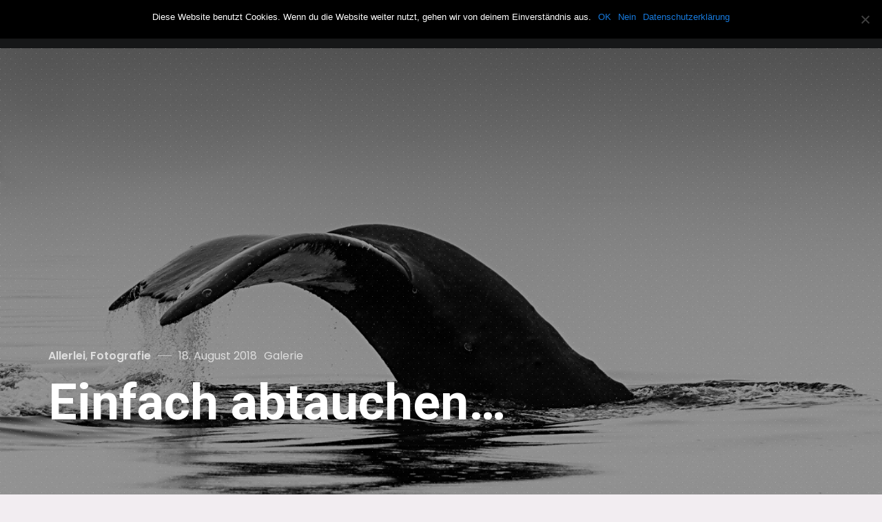

--- FILE ---
content_type: text/html; charset=UTF-8
request_url: https://thehowlingmen.de/fotografie/einfach-abtauchen/
body_size: 74976
content:
<!DOCTYPE html>
<html lang="de" class="no-js">
<head>
	<meta charset="UTF-8">
	<meta name="viewport" content="width=device-width, initial-scale=1">
	<link rel="profile" href="http://gmpg.org/xfn/11">
		<link rel="pingback" href="https://thehowlingmen.de/xmlrpc.php">
		<script>(function(html){html.className = html.className.replace(/\bno-js\b/,'js')})(document.documentElement);</script>
<meta name='robots' content='index, follow, max-image-preview:large, max-snippet:-1, max-video-preview:-1' />
	<style>img:is([sizes="auto" i], [sizes^="auto," i]) { contain-intrinsic-size: 3000px 1500px }</style>
	
	<!-- This site is optimized with the Yoast SEO plugin v25.3 - https://yoast.com/wordpress/plugins/seo/ -->
	<title>Einfach abtauchen... | The Howling Men</title>
	<meta name="description" content="Der Buckelwal gehört zu den kommunikativsten Tieren dieses Planeten. Seine Laute ermöglichen ihm &quot;Gespräche&quot; mit Artgenossen über große Distanzen." />
	<link rel="canonical" href="https://thehowlingmen.de/fotografie/einfach-abtauchen/" />
	<meta property="og:locale" content="de_DE" />
	<meta property="og:type" content="article" />
	<meta property="og:title" content="Einfach abtauchen... | The Howling Men" />
	<meta property="og:description" content="Der Buckelwal gehört zu den kommunikativsten Tieren dieses Planeten. Seine Laute ermöglichen ihm &quot;Gespräche&quot; mit Artgenossen über große Distanzen." />
	<meta property="og:url" content="https://thehowlingmen.de/fotografie/einfach-abtauchen/" />
	<meta property="og:site_name" content="The Howling Men" />
	<meta property="article:publisher" content="https://www.facebook.com/thehowlingmen" />
	<meta property="article:published_time" content="2018-08-18T15:40:47+00:00" />
	<meta property="article:modified_time" content="2018-08-18T15:41:59+00:00" />
	<meta property="og:image" content="https://thehowlingmen.de/wp-content/uploads/2018/08/BWHumpbacksmall.jpg" />
	<meta property="og:image:width" content="2100" />
	<meta property="og:image:height" content="1400" />
	<meta property="og:image:type" content="image/jpeg" />
	<meta name="author" content="David" />
	<meta name="twitter:card" content="summary_large_image" />
	<meta name="twitter:label1" content="Verfasst von" />
	<meta name="twitter:data1" content="David" />
	<meta name="twitter:label2" content="Geschätzte Lesezeit" />
	<meta name="twitter:data2" content="2 Minuten" />
	<!-- / Yoast SEO plugin. -->


<link rel='dns-prefetch' href='//fonts.googleapis.com' />
<link href='https://fonts.gstatic.com' crossorigin rel='preconnect' />
<link rel="alternate" type="application/rss+xml" title="The Howling Men &raquo; Feed" href="https://thehowlingmen.de/feed/" />
<link rel="alternate" type="application/rss+xml" title="The Howling Men &raquo; Kommentar-Feed" href="https://thehowlingmen.de/comments/feed/" />
<link rel="alternate" type="application/rss+xml" title="The Howling Men &raquo; Einfach abtauchen&#8230;-Kommentar-Feed" href="https://thehowlingmen.de/fotografie/einfach-abtauchen/feed/" />
		<!-- This site uses the Google Analytics by MonsterInsights plugin v9.5.3 - Using Analytics tracking - https://www.monsterinsights.com/ -->
		<!-- Note: MonsterInsights is not currently configured on this site. The site owner needs to authenticate with Google Analytics in the MonsterInsights settings panel. -->
					<!-- No tracking code set -->
				<!-- / Google Analytics by MonsterInsights -->
		<script type="text/javascript">
/* <![CDATA[ */
window._wpemojiSettings = {"baseUrl":"https:\/\/s.w.org\/images\/core\/emoji\/16.0.1\/72x72\/","ext":".png","svgUrl":"https:\/\/s.w.org\/images\/core\/emoji\/16.0.1\/svg\/","svgExt":".svg","source":{"concatemoji":"https:\/\/thehowlingmen.de\/wp-includes\/js\/wp-emoji-release.min.js?ver=6.8.3"}};
/*! This file is auto-generated */
!function(s,n){var o,i,e;function c(e){try{var t={supportTests:e,timestamp:(new Date).valueOf()};sessionStorage.setItem(o,JSON.stringify(t))}catch(e){}}function p(e,t,n){e.clearRect(0,0,e.canvas.width,e.canvas.height),e.fillText(t,0,0);var t=new Uint32Array(e.getImageData(0,0,e.canvas.width,e.canvas.height).data),a=(e.clearRect(0,0,e.canvas.width,e.canvas.height),e.fillText(n,0,0),new Uint32Array(e.getImageData(0,0,e.canvas.width,e.canvas.height).data));return t.every(function(e,t){return e===a[t]})}function u(e,t){e.clearRect(0,0,e.canvas.width,e.canvas.height),e.fillText(t,0,0);for(var n=e.getImageData(16,16,1,1),a=0;a<n.data.length;a++)if(0!==n.data[a])return!1;return!0}function f(e,t,n,a){switch(t){case"flag":return n(e,"\ud83c\udff3\ufe0f\u200d\u26a7\ufe0f","\ud83c\udff3\ufe0f\u200b\u26a7\ufe0f")?!1:!n(e,"\ud83c\udde8\ud83c\uddf6","\ud83c\udde8\u200b\ud83c\uddf6")&&!n(e,"\ud83c\udff4\udb40\udc67\udb40\udc62\udb40\udc65\udb40\udc6e\udb40\udc67\udb40\udc7f","\ud83c\udff4\u200b\udb40\udc67\u200b\udb40\udc62\u200b\udb40\udc65\u200b\udb40\udc6e\u200b\udb40\udc67\u200b\udb40\udc7f");case"emoji":return!a(e,"\ud83e\udedf")}return!1}function g(e,t,n,a){var r="undefined"!=typeof WorkerGlobalScope&&self instanceof WorkerGlobalScope?new OffscreenCanvas(300,150):s.createElement("canvas"),o=r.getContext("2d",{willReadFrequently:!0}),i=(o.textBaseline="top",o.font="600 32px Arial",{});return e.forEach(function(e){i[e]=t(o,e,n,a)}),i}function t(e){var t=s.createElement("script");t.src=e,t.defer=!0,s.head.appendChild(t)}"undefined"!=typeof Promise&&(o="wpEmojiSettingsSupports",i=["flag","emoji"],n.supports={everything:!0,everythingExceptFlag:!0},e=new Promise(function(e){s.addEventListener("DOMContentLoaded",e,{once:!0})}),new Promise(function(t){var n=function(){try{var e=JSON.parse(sessionStorage.getItem(o));if("object"==typeof e&&"number"==typeof e.timestamp&&(new Date).valueOf()<e.timestamp+604800&&"object"==typeof e.supportTests)return e.supportTests}catch(e){}return null}();if(!n){if("undefined"!=typeof Worker&&"undefined"!=typeof OffscreenCanvas&&"undefined"!=typeof URL&&URL.createObjectURL&&"undefined"!=typeof Blob)try{var e="postMessage("+g.toString()+"("+[JSON.stringify(i),f.toString(),p.toString(),u.toString()].join(",")+"));",a=new Blob([e],{type:"text/javascript"}),r=new Worker(URL.createObjectURL(a),{name:"wpTestEmojiSupports"});return void(r.onmessage=function(e){c(n=e.data),r.terminate(),t(n)})}catch(e){}c(n=g(i,f,p,u))}t(n)}).then(function(e){for(var t in e)n.supports[t]=e[t],n.supports.everything=n.supports.everything&&n.supports[t],"flag"!==t&&(n.supports.everythingExceptFlag=n.supports.everythingExceptFlag&&n.supports[t]);n.supports.everythingExceptFlag=n.supports.everythingExceptFlag&&!n.supports.flag,n.DOMReady=!1,n.readyCallback=function(){n.DOMReady=!0}}).then(function(){return e}).then(function(){var e;n.supports.everything||(n.readyCallback(),(e=n.source||{}).concatemoji?t(e.concatemoji):e.wpemoji&&e.twemoji&&(t(e.twemoji),t(e.wpemoji)))}))}((window,document),window._wpemojiSettings);
/* ]]> */
</script>
<style id='wp-emoji-styles-inline-css' type='text/css'>

	img.wp-smiley, img.emoji {
		display: inline !important;
		border: none !important;
		box-shadow: none !important;
		height: 1em !important;
		width: 1em !important;
		margin: 0 0.07em !important;
		vertical-align: -0.1em !important;
		background: none !important;
		padding: 0 !important;
	}
</style>
<link rel='stylesheet' id='wp-block-library-css' href='https://thehowlingmen.de/wp-includes/css/dist/block-library/style.min.css?ver=6.8.3' type='text/css' media='all' />
<style id='classic-theme-styles-inline-css' type='text/css'>
/*! This file is auto-generated */
.wp-block-button__link{color:#fff;background-color:#32373c;border-radius:9999px;box-shadow:none;text-decoration:none;padding:calc(.667em + 2px) calc(1.333em + 2px);font-size:1.125em}.wp-block-file__button{background:#32373c;color:#fff;text-decoration:none}
</style>
<style id='global-styles-inline-css' type='text/css'>
:root{--wp--preset--aspect-ratio--square: 1;--wp--preset--aspect-ratio--4-3: 4/3;--wp--preset--aspect-ratio--3-4: 3/4;--wp--preset--aspect-ratio--3-2: 3/2;--wp--preset--aspect-ratio--2-3: 2/3;--wp--preset--aspect-ratio--16-9: 16/9;--wp--preset--aspect-ratio--9-16: 9/16;--wp--preset--color--black: #000000;--wp--preset--color--cyan-bluish-gray: #abb8c3;--wp--preset--color--white: #ffffff;--wp--preset--color--pale-pink: #f78da7;--wp--preset--color--vivid-red: #cf2e2e;--wp--preset--color--luminous-vivid-orange: #ff6900;--wp--preset--color--luminous-vivid-amber: #fcb900;--wp--preset--color--light-green-cyan: #7bdcb5;--wp--preset--color--vivid-green-cyan: #00d084;--wp--preset--color--pale-cyan-blue: #8ed1fc;--wp--preset--color--vivid-cyan-blue: #0693e3;--wp--preset--color--vivid-purple: #9b51e0;--wp--preset--gradient--vivid-cyan-blue-to-vivid-purple: linear-gradient(135deg,rgba(6,147,227,1) 0%,rgb(155,81,224) 100%);--wp--preset--gradient--light-green-cyan-to-vivid-green-cyan: linear-gradient(135deg,rgb(122,220,180) 0%,rgb(0,208,130) 100%);--wp--preset--gradient--luminous-vivid-amber-to-luminous-vivid-orange: linear-gradient(135deg,rgba(252,185,0,1) 0%,rgba(255,105,0,1) 100%);--wp--preset--gradient--luminous-vivid-orange-to-vivid-red: linear-gradient(135deg,rgba(255,105,0,1) 0%,rgb(207,46,46) 100%);--wp--preset--gradient--very-light-gray-to-cyan-bluish-gray: linear-gradient(135deg,rgb(238,238,238) 0%,rgb(169,184,195) 100%);--wp--preset--gradient--cool-to-warm-spectrum: linear-gradient(135deg,rgb(74,234,220) 0%,rgb(151,120,209) 20%,rgb(207,42,186) 40%,rgb(238,44,130) 60%,rgb(251,105,98) 80%,rgb(254,248,76) 100%);--wp--preset--gradient--blush-light-purple: linear-gradient(135deg,rgb(255,206,236) 0%,rgb(152,150,240) 100%);--wp--preset--gradient--blush-bordeaux: linear-gradient(135deg,rgb(254,205,165) 0%,rgb(254,45,45) 50%,rgb(107,0,62) 100%);--wp--preset--gradient--luminous-dusk: linear-gradient(135deg,rgb(255,203,112) 0%,rgb(199,81,192) 50%,rgb(65,88,208) 100%);--wp--preset--gradient--pale-ocean: linear-gradient(135deg,rgb(255,245,203) 0%,rgb(182,227,212) 50%,rgb(51,167,181) 100%);--wp--preset--gradient--electric-grass: linear-gradient(135deg,rgb(202,248,128) 0%,rgb(113,206,126) 100%);--wp--preset--gradient--midnight: linear-gradient(135deg,rgb(2,3,129) 0%,rgb(40,116,252) 100%);--wp--preset--font-size--small: 13px;--wp--preset--font-size--medium: 20px;--wp--preset--font-size--large: 36px;--wp--preset--font-size--x-large: 42px;--wp--preset--spacing--20: 0.44rem;--wp--preset--spacing--30: 0.67rem;--wp--preset--spacing--40: 1rem;--wp--preset--spacing--50: 1.5rem;--wp--preset--spacing--60: 2.25rem;--wp--preset--spacing--70: 3.38rem;--wp--preset--spacing--80: 5.06rem;--wp--preset--shadow--natural: 6px 6px 9px rgba(0, 0, 0, 0.2);--wp--preset--shadow--deep: 12px 12px 50px rgba(0, 0, 0, 0.4);--wp--preset--shadow--sharp: 6px 6px 0px rgba(0, 0, 0, 0.2);--wp--preset--shadow--outlined: 6px 6px 0px -3px rgba(255, 255, 255, 1), 6px 6px rgba(0, 0, 0, 1);--wp--preset--shadow--crisp: 6px 6px 0px rgba(0, 0, 0, 1);}:where(.is-layout-flex){gap: 0.5em;}:where(.is-layout-grid){gap: 0.5em;}body .is-layout-flex{display: flex;}.is-layout-flex{flex-wrap: wrap;align-items: center;}.is-layout-flex > :is(*, div){margin: 0;}body .is-layout-grid{display: grid;}.is-layout-grid > :is(*, div){margin: 0;}:where(.wp-block-columns.is-layout-flex){gap: 2em;}:where(.wp-block-columns.is-layout-grid){gap: 2em;}:where(.wp-block-post-template.is-layout-flex){gap: 1.25em;}:where(.wp-block-post-template.is-layout-grid){gap: 1.25em;}.has-black-color{color: var(--wp--preset--color--black) !important;}.has-cyan-bluish-gray-color{color: var(--wp--preset--color--cyan-bluish-gray) !important;}.has-white-color{color: var(--wp--preset--color--white) !important;}.has-pale-pink-color{color: var(--wp--preset--color--pale-pink) !important;}.has-vivid-red-color{color: var(--wp--preset--color--vivid-red) !important;}.has-luminous-vivid-orange-color{color: var(--wp--preset--color--luminous-vivid-orange) !important;}.has-luminous-vivid-amber-color{color: var(--wp--preset--color--luminous-vivid-amber) !important;}.has-light-green-cyan-color{color: var(--wp--preset--color--light-green-cyan) !important;}.has-vivid-green-cyan-color{color: var(--wp--preset--color--vivid-green-cyan) !important;}.has-pale-cyan-blue-color{color: var(--wp--preset--color--pale-cyan-blue) !important;}.has-vivid-cyan-blue-color{color: var(--wp--preset--color--vivid-cyan-blue) !important;}.has-vivid-purple-color{color: var(--wp--preset--color--vivid-purple) !important;}.has-black-background-color{background-color: var(--wp--preset--color--black) !important;}.has-cyan-bluish-gray-background-color{background-color: var(--wp--preset--color--cyan-bluish-gray) !important;}.has-white-background-color{background-color: var(--wp--preset--color--white) !important;}.has-pale-pink-background-color{background-color: var(--wp--preset--color--pale-pink) !important;}.has-vivid-red-background-color{background-color: var(--wp--preset--color--vivid-red) !important;}.has-luminous-vivid-orange-background-color{background-color: var(--wp--preset--color--luminous-vivid-orange) !important;}.has-luminous-vivid-amber-background-color{background-color: var(--wp--preset--color--luminous-vivid-amber) !important;}.has-light-green-cyan-background-color{background-color: var(--wp--preset--color--light-green-cyan) !important;}.has-vivid-green-cyan-background-color{background-color: var(--wp--preset--color--vivid-green-cyan) !important;}.has-pale-cyan-blue-background-color{background-color: var(--wp--preset--color--pale-cyan-blue) !important;}.has-vivid-cyan-blue-background-color{background-color: var(--wp--preset--color--vivid-cyan-blue) !important;}.has-vivid-purple-background-color{background-color: var(--wp--preset--color--vivid-purple) !important;}.has-black-border-color{border-color: var(--wp--preset--color--black) !important;}.has-cyan-bluish-gray-border-color{border-color: var(--wp--preset--color--cyan-bluish-gray) !important;}.has-white-border-color{border-color: var(--wp--preset--color--white) !important;}.has-pale-pink-border-color{border-color: var(--wp--preset--color--pale-pink) !important;}.has-vivid-red-border-color{border-color: var(--wp--preset--color--vivid-red) !important;}.has-luminous-vivid-orange-border-color{border-color: var(--wp--preset--color--luminous-vivid-orange) !important;}.has-luminous-vivid-amber-border-color{border-color: var(--wp--preset--color--luminous-vivid-amber) !important;}.has-light-green-cyan-border-color{border-color: var(--wp--preset--color--light-green-cyan) !important;}.has-vivid-green-cyan-border-color{border-color: var(--wp--preset--color--vivid-green-cyan) !important;}.has-pale-cyan-blue-border-color{border-color: var(--wp--preset--color--pale-cyan-blue) !important;}.has-vivid-cyan-blue-border-color{border-color: var(--wp--preset--color--vivid-cyan-blue) !important;}.has-vivid-purple-border-color{border-color: var(--wp--preset--color--vivid-purple) !important;}.has-vivid-cyan-blue-to-vivid-purple-gradient-background{background: var(--wp--preset--gradient--vivid-cyan-blue-to-vivid-purple) !important;}.has-light-green-cyan-to-vivid-green-cyan-gradient-background{background: var(--wp--preset--gradient--light-green-cyan-to-vivid-green-cyan) !important;}.has-luminous-vivid-amber-to-luminous-vivid-orange-gradient-background{background: var(--wp--preset--gradient--luminous-vivid-amber-to-luminous-vivid-orange) !important;}.has-luminous-vivid-orange-to-vivid-red-gradient-background{background: var(--wp--preset--gradient--luminous-vivid-orange-to-vivid-red) !important;}.has-very-light-gray-to-cyan-bluish-gray-gradient-background{background: var(--wp--preset--gradient--very-light-gray-to-cyan-bluish-gray) !important;}.has-cool-to-warm-spectrum-gradient-background{background: var(--wp--preset--gradient--cool-to-warm-spectrum) !important;}.has-blush-light-purple-gradient-background{background: var(--wp--preset--gradient--blush-light-purple) !important;}.has-blush-bordeaux-gradient-background{background: var(--wp--preset--gradient--blush-bordeaux) !important;}.has-luminous-dusk-gradient-background{background: var(--wp--preset--gradient--luminous-dusk) !important;}.has-pale-ocean-gradient-background{background: var(--wp--preset--gradient--pale-ocean) !important;}.has-electric-grass-gradient-background{background: var(--wp--preset--gradient--electric-grass) !important;}.has-midnight-gradient-background{background: var(--wp--preset--gradient--midnight) !important;}.has-small-font-size{font-size: var(--wp--preset--font-size--small) !important;}.has-medium-font-size{font-size: var(--wp--preset--font-size--medium) !important;}.has-large-font-size{font-size: var(--wp--preset--font-size--large) !important;}.has-x-large-font-size{font-size: var(--wp--preset--font-size--x-large) !important;}
:where(.wp-block-post-template.is-layout-flex){gap: 1.25em;}:where(.wp-block-post-template.is-layout-grid){gap: 1.25em;}
:where(.wp-block-columns.is-layout-flex){gap: 2em;}:where(.wp-block-columns.is-layout-grid){gap: 2em;}
:root :where(.wp-block-pullquote){font-size: 1.5em;line-height: 1.6;}
</style>
<link rel='stylesheet' id='cookie-notice-front-css' href='https://thehowlingmen.de/wp-content/plugins/cookie-notice/css/front.min.css?ver=2.5.6' type='text/css' media='all' />
<link rel='stylesheet' id='ez-toc-css' href='https://thehowlingmen.de/wp-content/plugins/easy-table-of-contents/assets/css/screen.min.css?ver=2.0.74' type='text/css' media='all' />
<style id='ez-toc-inline-css' type='text/css'>
div#ez-toc-container .ez-toc-title {font-size: 120%;}div#ez-toc-container .ez-toc-title {font-weight: 500;}div#ez-toc-container ul li , div#ez-toc-container ul li a {font-size: 95%;}div#ez-toc-container ul li , div#ez-toc-container ul li a {font-weight: 500;}div#ez-toc-container nav ul ul li {font-size: 90%;}
.ez-toc-container-direction {direction: ltr;}.ez-toc-counter ul{counter-reset: item ;}.ez-toc-counter nav ul li a::before {content: counters(item, '.', decimal) '. ';display: inline-block;counter-increment: item;flex-grow: 0;flex-shrink: 0;margin-right: .2em; float: left; }.ez-toc-widget-direction {direction: ltr;}.ez-toc-widget-container ul{counter-reset: item ;}.ez-toc-widget-container nav ul li a::before {content: counters(item, '.', decimal) '. ';display: inline-block;counter-increment: item;flex-grow: 0;flex-shrink: 0;margin-right: .2em; float: left; }
</style>
<link rel='stylesheet' id='windmill-fonts-css' href='https://fonts.googleapis.com/css?family=Poppins%3A300%2C300i%2C400%2C400i%2C500%2C600%7CRoboto%3A700&#038;subset=latin' type='text/css' media='all' />
<link rel='stylesheet' id='bootstrap-css' href='https://thehowlingmen.de/wp-content/themes/windmill/assets/vendor/bootstrap/css/bootstrap.css?ver=3.3.7' type='text/css' media='all' />
<link rel='stylesheet' id='font-awesome-css' href='https://thehowlingmen.de/wp-content/themes/windmill/assets/vendor/font-awesome/css/font-awesome.min.css?ver=4.7.0' type='text/css' media='all' />
<link rel='stylesheet' id='ionicons-css' href='https://thehowlingmen.de/wp-content/themes/windmill/assets/vendor/ionicons/css/ionicons.min.css?ver=2.0.0' type='text/css' media='all' />
<link rel='stylesheet' id='windmill-style-css' href='https://thehowlingmen.de/wp-content/themes/windmill/style.css?ver=6.8.3' type='text/css' media='all' />
<link rel='stylesheet' id='slick-css' href='https://thehowlingmen.de/wp-content/themes/windmill/assets/vendor/slick/slick.css?ver=1.8.0' type='text/css' media='all' />
<link rel='stylesheet' id='slick-theme-css' href='https://thehowlingmen.de/wp-content/themes/windmill/assets/vendor/slick/slick-theme.css?ver=1.8.0' type='text/css' media='all' />
<!--[if lt IE 10]>
<link rel='stylesheet' id='windmill-ie-css' href='https://thehowlingmen.de/wp-content/themes/windmill/assets/css/ie.css?ver=20170412' type='text/css' media='all' />
<![endif]-->
<style id='akismet-widget-style-inline-css' type='text/css'>

			.a-stats {
				--akismet-color-mid-green: #357b49;
				--akismet-color-white: #fff;
				--akismet-color-light-grey: #f6f7f7;

				max-width: 350px;
				width: auto;
			}

			.a-stats * {
				all: unset;
				box-sizing: border-box;
			}

			.a-stats strong {
				font-weight: 600;
			}

			.a-stats a.a-stats__link,
			.a-stats a.a-stats__link:visited,
			.a-stats a.a-stats__link:active {
				background: var(--akismet-color-mid-green);
				border: none;
				box-shadow: none;
				border-radius: 8px;
				color: var(--akismet-color-white);
				cursor: pointer;
				display: block;
				font-family: -apple-system, BlinkMacSystemFont, 'Segoe UI', 'Roboto', 'Oxygen-Sans', 'Ubuntu', 'Cantarell', 'Helvetica Neue', sans-serif;
				font-weight: 500;
				padding: 12px;
				text-align: center;
				text-decoration: none;
				transition: all 0.2s ease;
			}

			/* Extra specificity to deal with TwentyTwentyOne focus style */
			.widget .a-stats a.a-stats__link:focus {
				background: var(--akismet-color-mid-green);
				color: var(--akismet-color-white);
				text-decoration: none;
			}

			.a-stats a.a-stats__link:hover {
				filter: brightness(110%);
				box-shadow: 0 4px 12px rgba(0, 0, 0, 0.06), 0 0 2px rgba(0, 0, 0, 0.16);
			}

			.a-stats .count {
				color: var(--akismet-color-white);
				display: block;
				font-size: 1.5em;
				line-height: 1.4;
				padding: 0 13px;
				white-space: nowrap;
			}
		
</style>
<link rel='stylesheet' id='fancybox-css' href='https://thehowlingmen.de/wp-content/plugins/easy-fancybox/fancybox/1.5.4/jquery.fancybox.min.css?ver=6.8.3' type='text/css' media='screen' />
<link rel='stylesheet' id='lgc-unsemantic-grid-responsive-tablet-css' href='https://thehowlingmen.de/wp-content/plugins/lightweight-grid-columns/css/unsemantic-grid-responsive-tablet.css?ver=1.0' type='text/css' media='all' />
<link rel='stylesheet' id='otw-shortcode-general_foundicons-css' href='https://thehowlingmen.de/wp-content/plugins/info-boxes-shortcode-and-widget/include/otw_components/otw_shortcode/css/general_foundicons.css?ver=6.8.3' type='text/css' media='all' />
<link rel='stylesheet' id='otw-shortcode-social_foundicons-css' href='https://thehowlingmen.de/wp-content/plugins/info-boxes-shortcode-and-widget/include/otw_components/otw_shortcode/css/social_foundicons.css?ver=6.8.3' type='text/css' media='all' />
<link rel='stylesheet' id='otw-shortcode-css' href='https://thehowlingmen.de/wp-content/plugins/info-boxes-shortcode-and-widget/include/otw_components/otw_shortcode/css/otw_shortcode.css?ver=6.8.3' type='text/css' media='all' />
<script type="text/javascript" id="cookie-notice-front-js-before">
/* <![CDATA[ */
var cnArgs = {"ajaxUrl":"https:\/\/thehowlingmen.de\/wp-admin\/admin-ajax.php","nonce":"3391da8117","hideEffect":"fade","position":"top","onScroll":false,"onScrollOffset":100,"onClick":false,"cookieName":"cookie_notice_accepted","cookieTime":2147483647,"cookieTimeRejected":2592000,"globalCookie":false,"redirection":false,"cache":true,"revokeCookies":false,"revokeCookiesOpt":"automatic"};
/* ]]> */
</script>
<script type="text/javascript" src="https://thehowlingmen.de/wp-content/plugins/cookie-notice/js/front.min.js?ver=2.5.6" id="cookie-notice-front-js"></script>
<script type="text/javascript" src="https://thehowlingmen.de/wp-includes/js/jquery/jquery.min.js?ver=3.7.1" id="jquery-core-js"></script>
<script type="text/javascript" src="https://thehowlingmen.de/wp-includes/js/jquery/jquery-migrate.min.js?ver=3.4.1" id="jquery-migrate-js"></script>
<link rel="https://api.w.org/" href="https://thehowlingmen.de/wp-json/" /><link rel="alternate" title="JSON" type="application/json" href="https://thehowlingmen.de/wp-json/wp/v2/posts/949" /><link rel="EditURI" type="application/rsd+xml" title="RSD" href="https://thehowlingmen.de/xmlrpc.php?rsd" />
<meta name="generator" content="WordPress 6.8.3" />
<link rel='shortlink' href='https://thehowlingmen.de/?p=949' />
<link rel="alternate" title="oEmbed (JSON)" type="application/json+oembed" href="https://thehowlingmen.de/wp-json/oembed/1.0/embed?url=https%3A%2F%2Fthehowlingmen.de%2Ffotografie%2Feinfach-abtauchen%2F" />
<link rel="alternate" title="oEmbed (XML)" type="text/xml+oembed" href="https://thehowlingmen.de/wp-json/oembed/1.0/embed?url=https%3A%2F%2Fthehowlingmen.de%2Ffotografie%2Feinfach-abtauchen%2F&#038;format=xml" />
		<!--[if lt IE 9]>
			<link rel="stylesheet" href="https://thehowlingmen.de/wp-content/plugins/lightweight-grid-columns/css/ie.min.css" />
		<![endif]-->
	

<!-- This site is optimized with the Schema plugin v1.7.9.6 - https://schema.press -->
<script type="application/ld+json">{"@context":"https:\/\/schema.org\/","@type":"BlogPosting","mainEntityOfPage":{"@type":"WebPage","@id":"https:\/\/thehowlingmen.de\/fotografie\/einfach-abtauchen\/"},"url":"https:\/\/thehowlingmen.de\/fotografie\/einfach-abtauchen\/","headline":"Einfach abtauchen...","datePublished":"2018-08-18T17:40:47+02:00","dateModified":"2018-08-18T17:41:59+02:00","publisher":{"@type":"Organization","@id":"https:\/\/thehowlingmen.de\/#organization","name":"The Howling Men","logo":{"@type":"ImageObject","url":"","width":600,"height":60}},"image":{"@type":"ImageObject","url":"https:\/\/thehowlingmen.de\/wp-content\/uploads\/2018\/08\/BWHumpbacksmall.jpg","width":2100,"height":1400},"articleSection":"Allerlei","keywords":"BBC, British Columbia, Broughton Archipelago, Buckelwal, Fotografie, Kanada, Knight Inlet, Paradies auf Erden, Rolf Hicker, Vancouver Island","description":"... und die Welt drumherum vergessen Der Buckelwal (Megaptera novaeangliae) gehört zu den kommunikativsten Tieren dieses Planeten. Seine Laute ermöglichen ihm, \"Gespräche\" mit Artgenossen über große Distanzen zu führen. Aber sie können nicht nur reden, auch körperlich sind sie zu Großtaten fähig. Die bis zu 30 Tonnen schweren Tiere sind","author":{"@type":"Person","name":"David","url":"https:\/\/thehowlingmen.de\/author\/david\/","image":{"@type":"ImageObject","url":"https:\/\/secure.gravatar.com\/avatar\/a1dabb8feb1f6280fea2c42fe8a42c37c36658b958651cb5328e5482ae5a29e6?s=96&d=mm&r=g","height":96,"width":96}}}</script>

<style type="text/css" id="custom-background-css">
body.custom-background { background-color: #f2edf1; }
</style>
	<link rel="icon" href="https://thehowlingmen.de/wp-content/uploads/2018/07/cropped-LogoDummy-32x32.png" sizes="32x32" />
<link rel="icon" href="https://thehowlingmen.de/wp-content/uploads/2018/07/cropped-LogoDummy-192x192.png" sizes="192x192" />
<link rel="apple-touch-icon" href="https://thehowlingmen.de/wp-content/uploads/2018/07/cropped-LogoDummy-180x180.png" />
<meta name="msapplication-TileImage" content="https://thehowlingmen.de/wp-content/uploads/2018/07/cropped-LogoDummy-270x270.png" />
</head>

<body class="wp-singular post-template-default single single-post postid-949 single-format-gallery custom-background wp-custom-logo wp-theme-windmill cookies-not-set group-blog no-sidebar hfeed colors-blue featured-has-media site-header-fixed">
	<div id="page" class="site">
		<a class="skip-link screen-reader-text" href="#content">Skip to content</a>

		<header id="masthead" class="site-header">
			<div class="container">
				<div class="site-header-wrapper">
					<div class="site-branding">
						<a href="https://thehowlingmen.de/" class="custom-logo-link" rel="home"><img width="290" height="290" src="https://thehowlingmen.de/wp-content/uploads/2018/07/cropped-LogoDummyWeiß.png" class="custom-logo" alt="The Howling Men" decoding="async" fetchpriority="high" srcset="https://thehowlingmen.de/wp-content/uploads/2018/07/cropped-LogoDummyWeiß.png 290w, https://thehowlingmen.de/wp-content/uploads/2018/07/cropped-LogoDummyWeiß-150x150.png 150w" sizes="(max-width: 290px) 96vw, 290px" /></a>
													<p class="site-title"><a href="https://thehowlingmen.de/" rel="home">The Howling Men</a></p>
											</div><!-- .site-branding -->

					
<button id="menu-toggle" class="menu-toggle">
	<span class="screen-reader-text">Menu</span>
	<span class="icon-bar"></span>
	<span class="icon-bar"></span>
	<span class="icon-bar"></span>
</button><!-- .menu-toggle -->

<div id="site-header-menu" class="site-header-menu">
			<nav id="main-navigation" class="main-navigation" aria-label="Primary Menu">
			<div class="menu-oberes-menue-container"><ul id="menu-oberes-menue" class="primary-menu"><li id="menu-item-175" class="menu-item menu-item-type-taxonomy menu-item-object-category menu-item-175"><a href="https://thehowlingmen.de/category/filme-serien/"><span>Filme &#038; Serien</span></a></li>
<li id="menu-item-157" class="menu-item menu-item-type-taxonomy menu-item-object-category menu-item-157"><a href="https://thehowlingmen.de/category/musik/"><span>Musik</span></a></li>
<li id="menu-item-176" class="menu-item menu-item-type-taxonomy menu-item-object-category menu-item-176"><a href="https://thehowlingmen.de/category/spielzeug/"><span>Spielzeug</span></a></li>
<li id="menu-item-1159" class="menu-item menu-item-type-taxonomy menu-item-object-category menu-item-1159"><a href="https://thehowlingmen.de/category/literatur/"><span>Literatur</span></a></li>
<li id="menu-item-177" class="menu-item menu-item-type-taxonomy menu-item-object-category current-post-ancestor current-menu-parent current-post-parent menu-item-177"><a href="https://thehowlingmen.de/category/reviews/allerlei/"><span>Allerlei</span></a></li>
<li id="menu-item-388" class="menu-item menu-item-type-post_type menu-item-object-page menu-item-388"><a href="https://thehowlingmen.de/ueber-mich/"><span>Über die Howling Men</span></a></li>
</ul></div>		</nav><!-- .main-navigation -->
	
	<nav id="additional-navigation" class="additional-navigation" aria-label="Additional Menu">
		<ul class="secondary-menu">
			<li class="menu-item">
				<button id="button-search" class="button-search" type="button"><span class="screen-reader-text">Search</span></button>
			</li>
		</ul><!-- .secondary-menu -->
	</nav><!-- .additional-navigation -->
</div><!-- .site-header-menu -->
				</div><!-- .site-header-wrapper -->
			</div><!-- .container -->
		</header><!-- .site-header -->

		
<div id="featured" class="featured featured-height-full">
	<div class="featured-item">
		<div class="featured-media">
			<img width="1920" height="1280" src="https://thehowlingmen.de/wp-content/uploads/2018/08/BWHumpbacksmall-1920x1280.jpg" class="attachment-post-thumbnail size-post-thumbnail wp-post-image" alt="Einfach abtauchen&#8230;" decoding="async" srcset="https://thehowlingmen.de/wp-content/uploads/2018/08/BWHumpbacksmall-1920x1280.jpg 1920w, https://thehowlingmen.de/wp-content/uploads/2018/08/BWHumpbacksmall-300x200.jpg 300w, https://thehowlingmen.de/wp-content/uploads/2018/08/BWHumpbacksmall-768x512.jpg 768w, https://thehowlingmen.de/wp-content/uploads/2018/08/BWHumpbacksmall-1024x683.jpg 1024w" sizes="100vw" />			<div class="featured-media-overlay"></div>
		</div><!-- .featured-media -->

		<div class="featured-caption">
			<div class="container">
				<header class="entry-header">
					<div class="entry-header-meta">
						<span class="cat-links"><span class="screen-reader-text">Categories </span><a href="https://thehowlingmen.de/category/reviews/allerlei/" rel="category tag">Allerlei</a>, <a href="https://thehowlingmen.de/category/fotografie/" rel="category tag">Fotografie</a></span><span class="posted-on"><span class="screen-reader-text">Posted on </span><a href="https://thehowlingmen.de/fotografie/einfach-abtauchen/" rel="bookmark"><time class="entry-date published" datetime="2018-08-18T17:40:47+02:00">18. August 2018</time><time class="updated" datetime="2018-08-18T17:41:59+02:00">18. August 2018</time></a></span><span class="entry-format"><span class="screen-reader-text">Format </span><a href="https://thehowlingmen.de/type/gallery/">Galerie</a></span>											</div><!-- .entry-header-meta -->

					<h1 class="entry-title">Einfach abtauchen&#8230;</h1>				</header><!-- .entry-header -->
			</div><!-- .container -->
		</div><!-- .featured-caption -->
	</div><!-- .featured-item -->
</div><!-- .featured -->

		<div id="content" class="site-content">
			<div class="container">
				<div class="row">

<div id="primary" class="col-lg-12 content-area">
	<main id="main" class="site-main">
		
<article id="post-949" class="post-949 post type-post status-publish format-gallery has-post-thumbnail hentry category-allerlei category-fotografie tag-bbc tag-british-columbia tag-broughton-archipelago tag-buckelwal tag-fotografie tag-kanada tag-knight-inlet tag-paradies-auf-erden tag-rolf-hicker tag-vancouver-island post_format-post-format-gallery">
	
	
	<div class="entry-content">
		<div id="ez-toc-container" class="ez-toc-v2_0_74 counter-hierarchy ez-toc-counter ez-toc-grey ez-toc-container-direction">
<div class="ez-toc-title-container">
<p class="ez-toc-title" style="cursor:inherit">Table of Contents</p>
<span class="ez-toc-title-toggle"><a href="#" class="ez-toc-pull-right ez-toc-btn ez-toc-btn-xs ez-toc-btn-default ez-toc-toggle" aria-label="Toggle Table of Content"><span class="ez-toc-js-icon-con"><span class=""><span class="eztoc-hide" style="display:none;">Toggle</span><span class="ez-toc-icon-toggle-span"><svg style="fill: #999;color:#999" xmlns="http://www.w3.org/2000/svg" class="list-377408" width="20px" height="20px" viewBox="0 0 24 24" fill="none"><path d="M6 6H4v2h2V6zm14 0H8v2h12V6zM4 11h2v2H4v-2zm16 0H8v2h12v-2zM4 16h2v2H4v-2zm16 0H8v2h12v-2z" fill="currentColor"></path></svg><svg style="fill: #999;color:#999" class="arrow-unsorted-368013" xmlns="http://www.w3.org/2000/svg" width="10px" height="10px" viewBox="0 0 24 24" version="1.2" baseProfile="tiny"><path d="M18.2 9.3l-6.2-6.3-6.2 6.3c-.2.2-.3.4-.3.7s.1.5.3.7c.2.2.4.3.7.3h11c.3 0 .5-.1.7-.3.2-.2.3-.5.3-.7s-.1-.5-.3-.7zM5.8 14.7l6.2 6.3 6.2-6.3c.2-.2.3-.5.3-.7s-.1-.5-.3-.7c-.2-.2-.4-.3-.7-.3h-11c-.3 0-.5.1-.7.3-.2.2-.3.5-.3.7s.1.5.3.7z"/></svg></span></span></span></a></span></div>
<nav><ul class='ez-toc-list ez-toc-list-level-1 ' ><li class='ez-toc-page-1 ez-toc-heading-level-6'><a class="ez-toc-link ez-toc-heading-1" href="#%E2%80%A6_und_die_Welt_drumherum_vergessen" >&#8230; und die Welt drumherum vergessen</a></li><li class='ez-toc-page-1 ez-toc-heading-level-6'><a class="ez-toc-link ez-toc-heading-2" href="#Zum_Schluss_der_Buckelwal" >Zum Schluss der Buckelwal</a></li></ul></nav></div>
<h6><span class="ez-toc-section" id="%E2%80%A6_und_die_Welt_drumherum_vergessen"></span>&#8230; und die Welt drumherum vergessen<span class="ez-toc-section-end"></span></h6>
<p>Der Buckelwal (<i>Megaptera novaeangliae</i>) gehört zu den kommunikativsten Tieren dieses Planeten. Seine Laute ermöglichen ihm, &#8222;Gespräche&#8220; mit Artgenossen über große Distanzen zu führen. Aber sie können nicht nur reden, auch körperlich sind sie zu Großtaten fähig. Die bis zu 30 Tonnen schweren Tiere sind in der Lage, sich fast vollständig aus dem Wasser zu katapultieren. Umso erstaunlicher, dass sie in anderen Situation vollkommen sanft durch das Wasser gleiten können. Ein Traum, diese Tiere aus nächster Nähe zu beobachten.</p>
<h6><span class="ez-toc-section" id="Zum_Schluss_der_Buckelwal"></span>Zum Schluss der Buckelwal<span class="ez-toc-section-end"></span></h6>
<p>Wir fuhren mit unserem Gastgeber (Rolf Hicker, <a href="https://www.theartistspoint.com/">The Artists Point</a>) in das atemberaubende Knight Inlet an der Westküste Kanadas. Auf unserem Weg sahen wir Weißkopfseeadler, Delfine, Grizzly-Bären und Seelöwen. Nach gut 12 Stunden auf dem Wasser machten wir uns an die Heimfahrt. Kurz vor unserer Ankunft auf Vancouver Island hielten wir ein letztes Mal. In der Ferne sahen wir Buckelwale springen und dachten, dass dieses Bild den perfekten Abschluss des Tages bieten würde.</p>
<p>Genau in diesem Moment hörten wir das Atemgeräusch eines Wals direkt hinter uns.<br />
Keine 15 Meter entfernt schwamm dieses eindrucksvolle Tier an uns vorbei, um direkt vor unseren Augen zu seinem nächsten Tauchgang anzusetzen. Noch näher und wir hätten kuscheln können&#8230;</p>
<p><img decoding="async" class="alignnone size-full wp-image-952" src="https://thehowlingmen.de/wp-content/uploads/2018/08/BWHumpbacksmall.jpg" alt="" width="2100" height="1400" srcset="https://thehowlingmen.de/wp-content/uploads/2018/08/BWHumpbacksmall.jpg 2100w, https://thehowlingmen.de/wp-content/uploads/2018/08/BWHumpbacksmall-300x200.jpg 300w, https://thehowlingmen.de/wp-content/uploads/2018/08/BWHumpbacksmall-768x512.jpg 768w, https://thehowlingmen.de/wp-content/uploads/2018/08/BWHumpbacksmall-1024x683.jpg 1024w, https://thehowlingmen.de/wp-content/uploads/2018/08/BWHumpbacksmall-1920x1280.jpg 1920w" sizes="(max-width: 767px) 96vw, (max-width: 991px) 720px, (max-width: 1199px) 617px, (max-width: 1439px) 750px, 830px" /></p>
<p>Es gehört nicht viel dazu, in diesem Moment die Welt um sich herum zu vergessen. Ein Moment der vollständigen Zufriedenheit. In solchen Augenblicken wird man daran erinnert, welche großartigen Dinge diese Welt zu bieten hat. Dinge wie der Buckelwal, die es verdient haben, für die Zukunft erhalten zu bleiben.</p>
<div class="otw-sc-box bordered otw-silver-border dotted shadow-down-right rounded-5 otw-pattern-2"><div>&#8211; Bilddetails &#8211;<br /><br />
Aufnahmeort: Broughton Archipelago, British Columbia &#8211; Kanada<br /><br />
Kamera: Canon 600D<br /><br />
Objektiv: Canon 100 &#8211; 400mm f/4.5 &#8211; 5.6L IS USM<br /><br />
Blende: f/5.6<br /><br />
Belichtungszeit: 1/640<br /><br />
ISO: 400<br /><br />
Brennweite: 105mm  </div></div>
	</div><!-- .entry-content -->

	<footer class="entry-footer">
		<div class="entry-footer-meta">
			<span class="tags-links"><span class="screen-reader-text">Tags </span><a href="https://thehowlingmen.de/tag/bbc/" rel="tag">BBC</a><span class="screen-reader-text">, </span><a href="https://thehowlingmen.de/tag/british-columbia/" rel="tag">British Columbia</a><span class="screen-reader-text">, </span><a href="https://thehowlingmen.de/tag/broughton-archipelago/" rel="tag">Broughton Archipelago</a><span class="screen-reader-text">, </span><a href="https://thehowlingmen.de/tag/buckelwal/" rel="tag">Buckelwal</a><span class="screen-reader-text">, </span><a href="https://thehowlingmen.de/tag/fotografie/" rel="tag">Fotografie</a><span class="screen-reader-text">, </span><a href="https://thehowlingmen.de/tag/kanada/" rel="tag">Kanada</a><span class="screen-reader-text">, </span><a href="https://thehowlingmen.de/tag/knight-inlet/" rel="tag">Knight Inlet</a><span class="screen-reader-text">, </span><a href="https://thehowlingmen.de/tag/paradies-auf-erden/" rel="tag">Paradies auf Erden</a><span class="screen-reader-text">, </span><a href="https://thehowlingmen.de/tag/rolf-hicker/" rel="tag">Rolf Hicker</a><span class="screen-reader-text">, </span><a href="https://thehowlingmen.de/tag/vancouver-island/" rel="tag">Vancouver Island</a></span><span class="byline"><span class="author vcard"><img alt='' src='https://secure.gravatar.com/avatar/a1dabb8feb1f6280fea2c42fe8a42c37c36658b958651cb5328e5482ae5a29e6?s=28&#038;d=mm&#038;r=g' srcset='https://secure.gravatar.com/avatar/a1dabb8feb1f6280fea2c42fe8a42c37c36658b958651cb5328e5482ae5a29e6?s=56&#038;d=mm&#038;r=g 2x' class='avatar avatar-28 photo' height='28' width='28' loading='lazy' decoding='async'/><span class="screen-reader-text">Author </span> <a class="url fn n" href="https://thehowlingmen.de/author/david/">David</a></span></span>		</div><!-- .entry-footer-meta -->
	</footer><!-- .entry-footer -->
</article><!-- #post-## -->

<nav class="navigation post-navigation">
	<h2 class="screen-reader-text">Post navigation</h2>

	<div class="nav-links">
					<div class="nav-previous">
				<a href="https://thehowlingmen.de/spielzeug/plastikmann-aus-stahl-dc-collectibles-superman/" rel="prev">
											<span class="nav-link-thumbnail"><img src="https://thehowlingmen.de/wp-content/uploads/2018/08/00Supes02-150x150.jpg" alt="Plastikmann aus Stahl &#8211; DC Collectibles Superman"></span>
										<span class="nav-link-meta">
						<span class="meta-nav" aria-hidden="true">Previous</span>
						<span class="screen-reader-text">Previous post:</span>
						<span class="post-title">Plastikmann aus Stahl &#8211; DC Collectibles Superman</span>
					</span>
				</a>
			</div>
					<div class="nav-next">
				<a href="https://thehowlingmen.de/literatur/per-anhalter-durch-die-nacht-meine-erste-kurzgeschichte/" rel="next">
					<span class="nav-link-meta">
						<span class="meta-nav" aria-hidden="true">Next</span>
						<span class="screen-reader-text">Next post:</span>
						<span class="post-title">Per Anhalter durch die Nacht &#8211; Meine erste Kurzgeschichte</span>
					</span>
											<span class="nav-link-thumbnail"><img src="https://thehowlingmen.de/wp-content/uploads/2018/08/00RoamerCover1blank-150x150.jpg" alt="Plastikmann aus Stahl &#8211; DC Collectibles Superman"></span>
									</a>
			</div>
			</div>
</nav>


<div id="comments" class="comments-area">

	
	
		<div id="respond" class="comment-respond">
		<h2 id="reply-title" class="comment-reply-title">Schreibe einen Kommentar <small><a rel="nofollow" id="cancel-comment-reply-link" href="/fotografie/einfach-abtauchen/#respond" style="display:none;">Antwort abbrechen</a></small></h2><form action="https://thehowlingmen.de/wp-comments-post.php" method="post" id="commentform" class="comment-form"><p class="comment-notes"><span id="email-notes">Deine E-Mail-Adresse wird nicht veröffentlicht.</span> <span class="required-field-message">Erforderliche Felder sind mit <span class="required">*</span> markiert</span></p><p class="comment-form-comment"><label for="comment">Kommentar <span class="required">*</span></label> <textarea id="comment" name="comment" cols="45" rows="8" maxlength="65525" required></textarea></p><p class="comment-form-author"><label for="author">Name <span class="required">*</span></label> <input id="author" name="author" type="text" value="" size="30" maxlength="245" autocomplete="name" required /></p>
<p class="comment-form-email"><label for="email">E-Mail <span class="required">*</span></label> <input id="email" name="email" type="email" value="" size="30" maxlength="100" aria-describedby="email-notes" autocomplete="email" required /></p>
<p class="comment-form-url"><label for="url">Website</label> <input id="url" name="url" type="url" value="" size="30" maxlength="200" autocomplete="url" /></p>
<p class="form-submit"><input name="submit" type="submit" id="submit" class="submit" value="Kommentar abschicken" /> <input type='hidden' name='comment_post_ID' value='949' id='comment_post_ID' />
<input type='hidden' name='comment_parent' id='comment_parent' value='0' />
</p><p style="display: none !important;" class="akismet-fields-container" data-prefix="ak_"><label>&#916;<textarea name="ak_hp_textarea" cols="45" rows="8" maxlength="100"></textarea></label><input type="hidden" id="ak_js_1" name="ak_js" value="174"/><script>document.getElementById( "ak_js_1" ).setAttribute( "value", ( new Date() ).getTime() );</script></p></form>	</div><!-- #respond -->
	
</div><!-- .comments-area -->

	</main><!-- .site-main -->
</div><!-- .content-area -->


<aside id="content-bottom-widgets-2" class="col-md-12 content-bottom-widgets content-bottom-widgets-2">
			<div class="widget-area">
			<section id="widget_windmill_latest_posts-2" class="widget widget_windmill_latest_posts">			<h2 class="widget-title">Latest Posts</h2>

			<div class="row latest-posts-grid">
				
					<div class="col-sm-6 col-md-4 grid-item">
						
	<article id="post-4992" class="post-card has-post-thumbnail">
					<div class="post-card-media">
				<a class="post-card-thumbnail" href="https://thehowlingmen.de/musik/adeventschoeoeoers-on-oehrs-the-john-williams-berlin-concerts-2025/" aria-hidden="true">
					<img width="1600" height="1200" src="https://thehowlingmen.de/wp-content/uploads/2025/06/Berlin-Phil.jpg" class="attachment-windmill-thumbnail-small size-windmill-thumbnail-small wp-post-image" alt="„Adeventschööörs on Öhrs“: The John Williams Berlin Concerts 2025" decoding="async" loading="lazy" srcset="https://thehowlingmen.de/wp-content/uploads/2025/06/Berlin-Phil.jpg 1600w, https://thehowlingmen.de/wp-content/uploads/2025/06/Berlin-Phil-300x225.jpg 300w, https://thehowlingmen.de/wp-content/uploads/2025/06/Berlin-Phil-1024x768.jpg 1024w, https://thehowlingmen.de/wp-content/uploads/2025/06/Berlin-Phil-768x576.jpg 768w, https://thehowlingmen.de/wp-content/uploads/2025/06/Berlin-Phil-1536x1152.jpg 1536w" sizes="auto, (max-width: 767px) 96vw, (max-width: 991px) 720px, (max-width: 1199px) 617px, (max-width: 1439px) 750px, 830px" />				</a>
			</div><!-- .post-card-media -->
		
		<div class="post-card-caption">
			<header class="post-card-header">
									<div class="post-card-header-meta">
						<span class="cat-links"><span class="screen-reader-text">Categories </span><a href="https://thehowlingmen.de/category/musik/konzert/" rel="category tag">Konzert</a>, <a href="https://thehowlingmen.de/category/musik/" rel="category tag">Musik</a></span><span class="posted-on"><span class="screen-reader-text">Posted on </span><a href="https://thehowlingmen.de/musik/adeventschoeoeoers-on-oehrs-the-john-williams-berlin-concerts-2025/" rel="bookmark"><time class="entry-date published" datetime="2025-06-09T13:26:08+02:00">9. Juni 2025</time><time class="updated" datetime="2025-06-11T00:38:14+02:00">11. Juni 2025</time></a></span>					</div><!-- .post-card-header-meta -->
				
				<h2 class="post-card-title"><a href="https://thehowlingmen.de/musik/adeventschoeoeoers-on-oehrs-the-john-williams-berlin-concerts-2025/" rel="bookmark">„Adeventschööörs on Öhrs“: The John Williams Berlin Concerts 2025</a></h2>			</header><!-- .post-card-header -->

							<div class="post-card-content">
					John Williams kommt! John Williams kommt doch nicht! Leider. Und doch nicht leider. Der Maestro hatte sich ein weiteres ...
				</div><!-- .post-card-content -->
			
							<footer class="post-card-footer">
					<div class="post-card-footer-meta">
						<span class="comments-link"><a href="https://thehowlingmen.de/musik/adeventschoeoeoers-on-oehrs-the-john-williams-berlin-concerts-2025/#comments">1 Kommentar<span class="screen-reader-text"> zu „Adeventschööörs on Öhrs“: The John Williams Berlin Concerts 2025</span></a></span>					</div><!-- .post-card-footer-meta -->
				</footer><!-- .post-card-footer -->
					</div><!-- .post-card-caption -->
	</article><!-- .post-card -->

					</div>

				
					<div class="col-sm-6 col-md-4 grid-item">
						
	<article id="post-4938" class="post-card has-post-thumbnail">
					<div class="post-card-media">
				<a class="post-card-thumbnail" href="https://thehowlingmen.de/musik/john-williams-in-wien-nicht-zu-alt-fuer-action/" aria-hidden="true">
					<img width="2560" height="1422" src="https://thehowlingmen.de/wp-content/uploads/2022/03/IMG_7084klein-scaled.jpg" class="attachment-windmill-thumbnail-small size-windmill-thumbnail-small wp-post-image" alt="John Williams in Wien: Nicht zu alt für Action" decoding="async" loading="lazy" srcset="https://thehowlingmen.de/wp-content/uploads/2022/03/IMG_7084klein-scaled.jpg 2560w, https://thehowlingmen.de/wp-content/uploads/2022/03/IMG_7084klein-300x167.jpg 300w, https://thehowlingmen.de/wp-content/uploads/2022/03/IMG_7084klein-1024x569.jpg 1024w, https://thehowlingmen.de/wp-content/uploads/2022/03/IMG_7084klein-768x427.jpg 768w, https://thehowlingmen.de/wp-content/uploads/2022/03/IMG_7084klein-1536x853.jpg 1536w, https://thehowlingmen.de/wp-content/uploads/2022/03/IMG_7084klein-2048x1138.jpg 2048w, https://thehowlingmen.de/wp-content/uploads/2022/03/IMG_7084klein-1920x1066.jpg 1920w" sizes="auto, (max-width: 767px) 96vw, (max-width: 991px) 720px, (max-width: 1199px) 617px, (max-width: 1439px) 750px, 830px" />				</a>
			</div><!-- .post-card-media -->
		
		<div class="post-card-caption">
			<header class="post-card-header">
									<div class="post-card-header-meta">
						<span class="cat-links"><span class="screen-reader-text">Categories </span><a href="https://thehowlingmen.de/category/musik/" rel="category tag">Musik</a></span><span class="posted-on"><span class="screen-reader-text">Posted on </span><a href="https://thehowlingmen.de/musik/john-williams-in-wien-nicht-zu-alt-fuer-action/" rel="bookmark"><time class="entry-date published" datetime="2022-03-19T12:45:00+01:00">19. März 2022</time><time class="updated" datetime="2023-06-25T00:19:38+02:00">25. Juni 2023</time></a></span>					</div><!-- .post-card-header-meta -->
				
				<h2 class="post-card-title"><a href="https://thehowlingmen.de/musik/john-williams-in-wien-nicht-zu-alt-fuer-action/" rel="bookmark">John Williams in Wien: Nicht zu alt für Action</a></h2>			</header><!-- .post-card-header -->

							<div class="post-card-content">
					Es wirkt inzwischen beinahe wie ein Familienbesuch: John Williams kommt nach Europa, und man selbst folgt allzu gerne de...
				</div><!-- .post-card-content -->
			
							<footer class="post-card-footer">
					<div class="post-card-footer-meta">
						<span class="comments-link"><a href="https://thehowlingmen.de/musik/john-williams-in-wien-nicht-zu-alt-fuer-action/#respond">Leave a comment<span class="screen-reader-text"> on John Williams in Wien: Nicht zu alt für Action</span></a></span>					</div><!-- .post-card-footer-meta -->
				</footer><!-- .post-card-footer -->
					</div><!-- .post-card-caption -->
	</article><!-- .post-card -->

					</div>

				
					<div class="col-sm-6 col-md-4 grid-item">
						
	<article id="post-4975" class="post-card has-post-thumbnail">
					<div class="post-card-media">
				<a class="post-card-thumbnail" href="https://thehowlingmen.de/filme-serien/john-wick-3-wo-liegen-die-staerken-und-schwaechen/" aria-hidden="true">
					<img width="1135" height="567" src="https://thehowlingmen.de/wp-content/uploads/2023/06/John-Wick-3.jpg" class="attachment-windmill-thumbnail-small size-windmill-thumbnail-small wp-post-image" alt="John Wick 3 &#8211; Wo liegen die Stärken und Schwächen?" decoding="async" loading="lazy" srcset="https://thehowlingmen.de/wp-content/uploads/2023/06/John-Wick-3.jpg 1135w, https://thehowlingmen.de/wp-content/uploads/2023/06/John-Wick-3-300x150.jpg 300w, https://thehowlingmen.de/wp-content/uploads/2023/06/John-Wick-3-1024x512.jpg 1024w, https://thehowlingmen.de/wp-content/uploads/2023/06/John-Wick-3-768x384.jpg 768w" sizes="auto, (max-width: 767px) 96vw, (max-width: 991px) 720px, (max-width: 1199px) 617px, (max-width: 1439px) 750px, 830px" />				</a>
			</div><!-- .post-card-media -->
		
		<div class="post-card-caption">
			<header class="post-card-header">
									<div class="post-card-header-meta">
						<span class="cat-links"><span class="screen-reader-text">Categories </span><a href="https://thehowlingmen.de/category/filme-serien/" rel="category tag">Filme &amp; Serien</a>, <a href="https://thehowlingmen.de/category/filme-serien/kritik-filme-serien/" rel="category tag">Kritik</a></span><span class="posted-on"><span class="screen-reader-text">Posted on </span><a href="https://thehowlingmen.de/filme-serien/john-wick-3-wo-liegen-die-staerken-und-schwaechen/" rel="bookmark"><time class="entry-date published" datetime="2022-02-25T01:18:21+01:00">25. Februar 2022</time><time class="updated" datetime="2023-06-25T11:55:32+02:00">25. Juni 2023</time></a></span>					</div><!-- .post-card-header-meta -->
				
				<h2 class="post-card-title"><a href="https://thehowlingmen.de/filme-serien/john-wick-3-wo-liegen-die-staerken-und-schwaechen/" rel="bookmark">John Wick 3 &#8211; Wo liegen die Stärken und Schwächen?</a></h2>			</header><!-- .post-card-header -->

							<div class="post-card-content">
					John Wick 3: Das Wesentliche auf einen Blick

 	John Wick 3, der dritte Teil der actiongeladenen Filmreihe, setzt die ...
				</div><!-- .post-card-content -->
			
							<footer class="post-card-footer">
					<div class="post-card-footer-meta">
						<span class="comments-link"><a href="https://thehowlingmen.de/filme-serien/john-wick-3-wo-liegen-die-staerken-und-schwaechen/#respond">Leave a comment<span class="screen-reader-text"> on John Wick 3 &#8211; Wo liegen die Stärken und Schwächen?</span></a></span>					</div><!-- .post-card-footer-meta -->
				</footer><!-- .post-card-footer -->
					</div><!-- .post-card-caption -->
	</article><!-- .post-card -->

					</div>

				
					<div class="col-sm-6 col-md-4 grid-item">
						
	<article id="post-4900" class="post-card has-post-thumbnail">
					<div class="post-card-media">
				<a class="post-card-thumbnail" href="https://thehowlingmen.de/filme-serien/matrix-resurrections-wir-denken-also-sind-wir/" aria-hidden="true">
					<img width="2549" height="1480" src="https://thehowlingmen.de/wp-content/uploads/2021/12/924E678F-88C3-41E0-BEC3-E199B71BA6BF-scaled.jpeg-04.jpeg" class="attachment-windmill-thumbnail-small size-windmill-thumbnail-small wp-post-image" alt="Matrix Resurrections: Wir denken, also sind wir" decoding="async" loading="lazy" srcset="https://thehowlingmen.de/wp-content/uploads/2021/12/924E678F-88C3-41E0-BEC3-E199B71BA6BF-scaled.jpeg-04.jpeg 2549w, https://thehowlingmen.de/wp-content/uploads/2021/12/924E678F-88C3-41E0-BEC3-E199B71BA6BF-scaled.jpeg-04-300x174.jpeg 300w, https://thehowlingmen.de/wp-content/uploads/2021/12/924E678F-88C3-41E0-BEC3-E199B71BA6BF-scaled.jpeg-04-1024x595.jpeg 1024w, https://thehowlingmen.de/wp-content/uploads/2021/12/924E678F-88C3-41E0-BEC3-E199B71BA6BF-scaled.jpeg-04-768x446.jpeg 768w, https://thehowlingmen.de/wp-content/uploads/2021/12/924E678F-88C3-41E0-BEC3-E199B71BA6BF-scaled.jpeg-04-1536x892.jpeg 1536w, https://thehowlingmen.de/wp-content/uploads/2021/12/924E678F-88C3-41E0-BEC3-E199B71BA6BF-scaled.jpeg-04-2048x1189.jpeg 2048w, https://thehowlingmen.de/wp-content/uploads/2021/12/924E678F-88C3-41E0-BEC3-E199B71BA6BF-scaled.jpeg-04-1920x1115.jpeg 1920w" sizes="auto, (max-width: 767px) 96vw, (max-width: 991px) 720px, (max-width: 1199px) 617px, (max-width: 1439px) 750px, 830px" />				</a>
			</div><!-- .post-card-media -->
		
		<div class="post-card-caption">
			<header class="post-card-header">
									<div class="post-card-header-meta">
						<span class="cat-links"><span class="screen-reader-text">Categories </span><a href="https://thehowlingmen.de/category/filme-serien/" rel="category tag">Filme &amp; Serien</a>, <a href="https://thehowlingmen.de/category/kinobesuch/" rel="category tag">Kinobesuch</a>, <a href="https://thehowlingmen.de/category/reviews/" rel="category tag">Reviews</a></span><span class="posted-on"><span class="screen-reader-text">Posted on </span><a href="https://thehowlingmen.de/filme-serien/matrix-resurrections-wir-denken-also-sind-wir/" rel="bookmark"><time class="entry-date published" datetime="2021-12-28T16:10:55+01:00">28. Dezember 2021</time><time class="updated" datetime="2021-12-28T20:53:34+01:00">28. Dezember 2021</time></a></span>					</div><!-- .post-card-header-meta -->
				
				<h2 class="post-card-title"><a href="https://thehowlingmen.de/filme-serien/matrix-resurrections-wir-denken-also-sind-wir/" rel="bookmark">Matrix Resurrections: Wir denken, also sind wir</a></h2>			</header><!-- .post-card-header -->

							<div class="post-card-content">
					Wer hätte das gedacht! Matrix Resurrections! Ein vierter Matrix! Nach 22 Jahren! Selbst die Wachowskis wollten lange nic...
				</div><!-- .post-card-content -->
			
							<footer class="post-card-footer">
					<div class="post-card-footer-meta">
						<span class="comments-link"><a href="https://thehowlingmen.de/filme-serien/matrix-resurrections-wir-denken-also-sind-wir/#respond">Leave a comment<span class="screen-reader-text"> on Matrix Resurrections: Wir denken, also sind wir</span></a></span>					</div><!-- .post-card-footer-meta -->
				</footer><!-- .post-card-footer -->
					</div><!-- .post-card-caption -->
	</article><!-- .post-card -->

					</div>

				
					<div class="col-sm-6 col-md-4 grid-item">
						
	<article id="post-4753" class="post-card has-post-thumbnail">
					<div class="post-card-media">
				<a class="post-card-thumbnail" href="https://thehowlingmen.de/filme-serien/shrek-zum-zwanzigsten-der-evergreen/" aria-hidden="true">
					<img width="2560" height="1707" src="https://thehowlingmen.de/wp-content/uploads/2021/12/IMG_5031-01-scaled.jpeg" class="attachment-windmill-thumbnail-small size-windmill-thumbnail-small wp-post-image" alt="Shrek zum Zwanzigsten: Der Evergreen" decoding="async" loading="lazy" srcset="https://thehowlingmen.de/wp-content/uploads/2021/12/IMG_5031-01-scaled.jpeg 2560w, https://thehowlingmen.de/wp-content/uploads/2021/12/IMG_5031-01-300x200.jpeg 300w, https://thehowlingmen.de/wp-content/uploads/2021/12/IMG_5031-01-1024x683.jpeg 1024w, https://thehowlingmen.de/wp-content/uploads/2021/12/IMG_5031-01-768x512.jpeg 768w, https://thehowlingmen.de/wp-content/uploads/2021/12/IMG_5031-01-1536x1024.jpeg 1536w, https://thehowlingmen.de/wp-content/uploads/2021/12/IMG_5031-01-2048x1365.jpeg 2048w, https://thehowlingmen.de/wp-content/uploads/2021/12/IMG_5031-01-1920x1280.jpeg 1920w" sizes="auto, (max-width: 767px) 96vw, (max-width: 991px) 720px, (max-width: 1199px) 617px, (max-width: 1439px) 750px, 830px" />				</a>
			</div><!-- .post-card-media -->
		
		<div class="post-card-caption">
			<header class="post-card-header">
									<div class="post-card-header-meta">
						<span class="cat-links"><span class="screen-reader-text">Categories </span><a href="https://thehowlingmen.de/category/alte-filme-neu-gesehen/" rel="category tag">Alte Filme neu gesehen</a>, <a href="https://thehowlingmen.de/category/filme-serien/" rel="category tag">Filme &amp; Serien</a>, <a href="https://thehowlingmen.de/category/reviews/" rel="category tag">Reviews</a></span><span class="posted-on"><span class="screen-reader-text">Posted on </span><a href="https://thehowlingmen.de/filme-serien/shrek-zum-zwanzigsten-der-evergreen/" rel="bookmark"><time class="entry-date published" datetime="2021-12-26T12:34:23+01:00">26. Dezember 2021</time><time class="updated" datetime="2021-12-27T01:07:21+01:00">27. Dezember 2021</time></a></span>					</div><!-- .post-card-header-meta -->
				
				<h2 class="post-card-title"><a href="https://thehowlingmen.de/filme-serien/shrek-zum-zwanzigsten-der-evergreen/" rel="bookmark">Shrek zum Zwanzigsten: Der Evergreen</a></h2>			</header><!-- .post-card-header -->

							<div class="post-card-content">
					Shrek – weniger eine Filmkritik, mehr eine kleine Rückschau und Stimmungslage angesichts der 20 (einhalb) Jahre seit der...
				</div><!-- .post-card-content -->
			
							<footer class="post-card-footer">
					<div class="post-card-footer-meta">
						<span class="comments-link"><a href="https://thehowlingmen.de/filme-serien/shrek-zum-zwanzigsten-der-evergreen/#respond">Leave a comment<span class="screen-reader-text"> on Shrek zum Zwanzigsten: Der Evergreen</span></a></span>					</div><!-- .post-card-footer-meta -->
				</footer><!-- .post-card-footer -->
					</div><!-- .post-card-caption -->
	</article><!-- .post-card -->

					</div>

				
					<div class="col-sm-6 col-md-4 grid-item">
						
	<article id="post-4895" class="post-card has-post-thumbnail">
					<div class="post-card-media">
				<a class="post-card-thumbnail" href="https://thehowlingmen.de/spielzeug/advent-advent-ein-sternzerstoerer-brennt/" aria-hidden="true">
					<img width="2048" height="1152" src="https://thehowlingmen.de/wp-content/uploads/2021/12/8C760663-9001-4FAA-B440-B811CD91B99C.jpg" class="attachment-windmill-thumbnail-small size-windmill-thumbnail-small wp-post-image" alt="Advent, Advent, ein Sternzerstörer brennt &#8230;" decoding="async" loading="lazy" srcset="https://thehowlingmen.de/wp-content/uploads/2021/12/8C760663-9001-4FAA-B440-B811CD91B99C.jpg 2048w, https://thehowlingmen.de/wp-content/uploads/2021/12/8C760663-9001-4FAA-B440-B811CD91B99C-300x169.jpg 300w, https://thehowlingmen.de/wp-content/uploads/2021/12/8C760663-9001-4FAA-B440-B811CD91B99C-1024x576.jpg 1024w, https://thehowlingmen.de/wp-content/uploads/2021/12/8C760663-9001-4FAA-B440-B811CD91B99C-768x432.jpg 768w, https://thehowlingmen.de/wp-content/uploads/2021/12/8C760663-9001-4FAA-B440-B811CD91B99C-1536x864.jpg 1536w, https://thehowlingmen.de/wp-content/uploads/2021/12/8C760663-9001-4FAA-B440-B811CD91B99C-1920x1080.jpg 1920w" sizes="auto, (max-width: 767px) 96vw, (max-width: 991px) 720px, (max-width: 1199px) 617px, (max-width: 1439px) 750px, 830px" />				</a>
			</div><!-- .post-card-media -->
		
		<div class="post-card-caption">
			<header class="post-card-header">
									<div class="post-card-header-meta">
						<span class="cat-links"><span class="screen-reader-text">Categories </span><a href="https://thehowlingmen.de/category/spielzeug/" rel="category tag">Spielzeug</a></span><span class="posted-on"><span class="screen-reader-text">Posted on </span><a href="https://thehowlingmen.de/spielzeug/advent-advent-ein-sternzerstoerer-brennt/" rel="bookmark"><time class="entry-date published" datetime="2021-12-24T18:28:07+01:00">24. Dezember 2021</time><time class="updated" datetime="2023-06-25T17:05:47+02:00">25. Juni 2023</time></a></span>					</div><!-- .post-card-header-meta -->
				
				<h2 class="post-card-title"><a href="https://thehowlingmen.de/spielzeug/advent-advent-ein-sternzerstoerer-brennt/" rel="bookmark">Advent, Advent, ein Sternzerstörer brennt &#8230;</a></h2>			</header><!-- .post-card-header -->

							<div class="post-card-content">
					Frohe Weihnachten! Alle Jahre wieder, da kommt das Christkind - und da haut Lego einen neuen Star Wars-Adventskalender r...
				</div><!-- .post-card-content -->
			
							<footer class="post-card-footer">
					<div class="post-card-footer-meta">
						<span class="comments-link"><a href="https://thehowlingmen.de/spielzeug/advent-advent-ein-sternzerstoerer-brennt/#respond">Leave a comment<span class="screen-reader-text"> on Advent, Advent, ein Sternzerstörer brennt &#8230;</span></a></span>					</div><!-- .post-card-footer-meta -->
				</footer><!-- .post-card-footer -->
					</div><!-- .post-card-caption -->
	</article><!-- .post-card -->

					</div>

							</div>
			</section>		</div><!-- .widget-area -->
	</aside><!-- .content-bottom-widgets -->

				</div><!-- .container -->
			</div><!-- .row -->
		</div><!-- .site-content -->

		<footer id="colophon" class="site-footer">
			<div class="container">
				
<aside id="footer-widgets" class="site-footer-widgets">
			<div class="widget-area">
			
		<section id="recent-posts-4" class="widget widget_recent_entries">
		<h2 class="widget-title">Neueste Beiträge</h2>
		<ul>
											<li>
					<a href="https://thehowlingmen.de/musik/adeventschoeoeoers-on-oehrs-the-john-williams-berlin-concerts-2025/">„Adeventschööörs on Öhrs“: The John Williams Berlin Concerts 2025</a>
									</li>
											<li>
					<a href="https://thehowlingmen.de/musik/john-williams-in-wien-nicht-zu-alt-fuer-action/">John Williams in Wien: Nicht zu alt für Action</a>
									</li>
											<li>
					<a href="https://thehowlingmen.de/filme-serien/john-wick-3-wo-liegen-die-staerken-und-schwaechen/">John Wick 3 &#8211; Wo liegen die Stärken und Schwächen?</a>
									</li>
											<li>
					<a href="https://thehowlingmen.de/filme-serien/matrix-resurrections-wir-denken-also-sind-wir/">Matrix Resurrections: Wir denken, also sind wir</a>
									</li>
											<li>
					<a href="https://thehowlingmen.de/filme-serien/shrek-zum-zwanzigsten-der-evergreen/">Shrek zum Zwanzigsten: Der Evergreen</a>
									</li>
					</ul>

		</section><section id="meta-4" class="widget widget_meta"><h2 class="widget-title">Meta</h2>
		<ul>
						<li><a rel="nofollow" href="https://thehowlingmen.de/wp-login.php">Anmelden</a></li>
			<li><a href="https://thehowlingmen.de/feed/">Feed der Einträge</a></li>
			<li><a href="https://thehowlingmen.de/comments/feed/">Kommentar-Feed</a></li>

			<li><a href="https://de.wordpress.org/">WordPress.org</a></li>
		</ul>

		</section><section id="fblikebox_widget_shortcode-2" class="widget widget_fblikebox_widget_shortcode"><h2 class="widget-title"></h2>		<div id="fb-root"></div>
		<script>
		  window.fbAsyncInit = function() {
			FB.init({
			  appId      : '1869036243369971',
			  xfbml      : true,
			  version    : 'v2.4'
			});
		  };
		(function(d, s, id) {
		  var js, fjs = d.getElementsByTagName(s)[0];
		  if (d.getElementById(id)) return;
		  js = d.createElement(s); js.id = id;
		  js.src = "//connect.facebook.net/de_DE/sdk.js#xfbml=1&version=v2.4&appId=1869036243369971";
		  fjs.parentNode.insertBefore(js, fjs);
		}(document, 'script', 'facebook-jssdk'));
		</script>

		<div class="fb-page" data-href="https://www.facebook.com/thehowlingmen" data-width="250" data-height="" data-small-header="true" data-adapt-container-width="false" data-hide-cover="false" data-show-facepile="false" data-show-posts="false"><div class="fb-xfbml-parse-ignore"><blockquote cite="https://www.facebook.com/facebook"><a href="https://www.facebook.com/facebook">Facebook</a></blockquote></div></div>
				</section>		</div><!-- .widget-area -->
	</aside><!-- .site-footer-widgets -->

<div class="site-footer-info">
	<div class="footer-info-wrapper">
		
<nav class="footer-navigation" aria-label="Secondary Menu">
	<div class="menu-unten-container"><ul id="menu-unten" class="secondary-menu"><li id="menu-item-258" class="menu-item menu-item-type-post_type menu-item-object-page menu-item-privacy-policy menu-item-258"><a rel="privacy-policy" href="https://thehowlingmen.de/datenschutzerklaerung/">Datenschutzerklärung</a></li>
<li id="menu-item-261" class="menu-item menu-item-type-post_type menu-item-object-page menu-item-261"><a href="https://thehowlingmen.de/impressum/">Impressum</a></li>
</ul></div></nav><!-- .footer-navigation -->

		<span class="copyright">
			Copyright 2017. All rights reserved.				&nbsp;Developed by&nbsp;<a href="https://themeforest.net/user/v_kulesh?ref=v_kulesh">Vladimir Kulesh</a>
					</span>

			</div><!-- .footer-info-wrapper -->

	</div><!-- .site-footer-info -->
			</div><!-- .container -->
		</footer><!-- .site-footer -->
	</div><!-- .site -->

	<!-- Scroll to top button -->
	<a id="scroll-to-top" class="scroll-to-top" href="#"></a>
	<!-- Search -->
	
<div id="search-overlay" class="search-overlay">
	<button type="button" class="search-overlay-close" aria-label="Close"><span class="screen-reader-text">Close</span></button>

	
<form role="search" method="get" class="search-form" action="https://thehowlingmen.de/">
	<label>
		<span class="screen-reader-text">Search for:</span>
		<input type="search" class="search-field" placeholder="Search &hellip;" value="" name="s" />
	</label>
	<button type="submit" class="search-submit"><span class="screen-reader-text">Search</span></button>
</form>
</div>

	<script type="speculationrules">
{"prefetch":[{"source":"document","where":{"and":[{"href_matches":"\/*"},{"not":{"href_matches":["\/wp-*.php","\/wp-admin\/*","\/wp-content\/uploads\/*","\/wp-content\/*","\/wp-content\/plugins\/*","\/wp-content\/themes\/windmill\/*","\/*\\?(.+)"]}},{"not":{"selector_matches":"a[rel~=\"nofollow\"]"}},{"not":{"selector_matches":".no-prefetch, .no-prefetch a"}}]},"eagerness":"conservative"}]}
</script>
<script type="text/javascript" id="ez-toc-scroll-scriptjs-js-extra">
/* <![CDATA[ */
var eztoc_smooth_local = {"scroll_offset":"30","add_request_uri":"","add_self_reference_link":""};
/* ]]> */
</script>
<script type="text/javascript" src="https://thehowlingmen.de/wp-content/plugins/easy-table-of-contents/assets/js/smooth_scroll.min.js?ver=2.0.74" id="ez-toc-scroll-scriptjs-js"></script>
<script type="text/javascript" src="https://thehowlingmen.de/wp-content/plugins/easy-table-of-contents/vendor/js-cookie/js.cookie.min.js?ver=2.2.1" id="ez-toc-js-cookie-js"></script>
<script type="text/javascript" src="https://thehowlingmen.de/wp-content/plugins/easy-table-of-contents/vendor/sticky-kit/jquery.sticky-kit.min.js?ver=1.9.2" id="ez-toc-jquery-sticky-kit-js"></script>
<script type="text/javascript" id="ez-toc-js-js-extra">
/* <![CDATA[ */
var ezTOC = {"smooth_scroll":"1","visibility_hide_by_default":"","scroll_offset":"30","fallbackIcon":"<span class=\"\"><span class=\"eztoc-hide\" style=\"display:none;\">Toggle<\/span><span class=\"ez-toc-icon-toggle-span\"><svg style=\"fill: #999;color:#999\" xmlns=\"http:\/\/www.w3.org\/2000\/svg\" class=\"list-377408\" width=\"20px\" height=\"20px\" viewBox=\"0 0 24 24\" fill=\"none\"><path d=\"M6 6H4v2h2V6zm14 0H8v2h12V6zM4 11h2v2H4v-2zm16 0H8v2h12v-2zM4 16h2v2H4v-2zm16 0H8v2h12v-2z\" fill=\"currentColor\"><\/path><\/svg><svg style=\"fill: #999;color:#999\" class=\"arrow-unsorted-368013\" xmlns=\"http:\/\/www.w3.org\/2000\/svg\" width=\"10px\" height=\"10px\" viewBox=\"0 0 24 24\" version=\"1.2\" baseProfile=\"tiny\"><path d=\"M18.2 9.3l-6.2-6.3-6.2 6.3c-.2.2-.3.4-.3.7s.1.5.3.7c.2.2.4.3.7.3h11c.3 0 .5-.1.7-.3.2-.2.3-.5.3-.7s-.1-.5-.3-.7zM5.8 14.7l6.2 6.3 6.2-6.3c.2-.2.3-.5.3-.7s-.1-.5-.3-.7c-.2-.2-.4-.3-.7-.3h-11c-.3 0-.5.1-.7.3-.2.2-.3.5-.3.7s.1.5.3.7z\"\/><\/svg><\/span><\/span>","chamomile_theme_is_on":""};
/* ]]> */
</script>
<script type="text/javascript" src="https://thehowlingmen.de/wp-content/plugins/easy-table-of-contents/assets/js/front.min.js?ver=2.0.74-1749594216" id="ez-toc-js-js"></script>
<script type="text/javascript" src="https://thehowlingmen.de/wp-content/themes/windmill/assets/js/skip-link-focus-fix.js?ver=20170412" id="windmill-skip-link-focus-fix-js"></script>
<script type="text/javascript" src="https://thehowlingmen.de/wp-includes/js/comment-reply.min.js?ver=6.8.3" id="comment-reply-js" async="async" data-wp-strategy="async"></script>
<script type="text/javascript" src="https://thehowlingmen.de/wp-content/themes/windmill/assets/vendor/slick/slick.min.js?ver=1.8.0" id="slick-js"></script>
<script type="text/javascript" src="https://thehowlingmen.de/wp-content/themes/windmill/assets/js/init-carousel-1.js?ver=20170918" id="init-carousel-js"></script>
<script type="text/javascript" id="windmill-script-js-extra">
/* <![CDATA[ */
var screenReaderText = {"expand":"expand child menu","collapse":"collapse child menu"};
/* ]]> */
</script>
<script type="text/javascript" src="https://thehowlingmen.de/wp-content/themes/windmill/assets/js/functions.js?ver=20170411" id="windmill-script-js"></script>
<script type="text/javascript" src="https://thehowlingmen.de/wp-content/plugins/easy-fancybox/vendor/purify.min.js?ver=6.8.3" id="fancybox-purify-js"></script>
<script type="text/javascript" id="jquery-fancybox-js-extra">
/* <![CDATA[ */
var efb_i18n = {"close":"Close","next":"Next","prev":"Previous","startSlideshow":"Start slideshow","toggleSize":"Toggle size"};
/* ]]> */
</script>
<script type="text/javascript" src="https://thehowlingmen.de/wp-content/plugins/easy-fancybox/fancybox/1.5.4/jquery.fancybox.min.js?ver=6.8.3" id="jquery-fancybox-js"></script>
<script type="text/javascript" id="jquery-fancybox-js-after">
/* <![CDATA[ */
var fb_timeout, fb_opts={'autoScale':true,'showCloseButton':true,'margin':20,'pixelRatio':'false','centerOnScroll':false,'enableEscapeButton':true,'overlayShow':true,'hideOnOverlayClick':true,'minVpHeight':320,'disableCoreLightbox':'true','enableBlockControls':'true','fancybox_openBlockControls':'true' };
if(typeof easy_fancybox_handler==='undefined'){
var easy_fancybox_handler=function(){
jQuery([".nolightbox","a.wp-block-file__button","a.pin-it-button","a[href*='pinterest.com\/pin\/create']","a[href*='facebook.com\/share']","a[href*='twitter.com\/share']"].join(',')).addClass('nofancybox');
jQuery('a.fancybox-close').on('click',function(e){e.preventDefault();jQuery.fancybox.close()});
/* IMG */
						var unlinkedImageBlocks=jQuery(".wp-block-image > img:not(.nofancybox,figure.nofancybox>img)");
						unlinkedImageBlocks.wrap(function() {
							var href = jQuery( this ).attr( "src" );
							return "<a href='" + href + "'></a>";
						});
var fb_IMG_select=jQuery('a[href*=".jpg" i]:not(.nofancybox,li.nofancybox>a,figure.nofancybox>a),area[href*=".jpg" i]:not(.nofancybox),a[href*=".jpeg" i]:not(.nofancybox,li.nofancybox>a,figure.nofancybox>a),area[href*=".jpeg" i]:not(.nofancybox),a[href*=".png" i]:not(.nofancybox,li.nofancybox>a,figure.nofancybox>a),area[href*=".png" i]:not(.nofancybox),a[href*=".webp" i]:not(.nofancybox,li.nofancybox>a,figure.nofancybox>a),area[href*=".webp" i]:not(.nofancybox)');
fb_IMG_select.addClass('fancybox image');
var fb_IMG_sections=jQuery('.gallery,.wp-block-gallery,.tiled-gallery,.wp-block-jetpack-tiled-gallery,.ngg-galleryoverview,.ngg-imagebrowser,.nextgen_pro_blog_gallery,.nextgen_pro_film,.nextgen_pro_horizontal_filmstrip,.ngg-pro-masonry-wrapper,.ngg-pro-mosaic-container,.nextgen_pro_sidescroll,.nextgen_pro_slideshow,.nextgen_pro_thumbnail_grid,.tiled-gallery');
fb_IMG_sections.each(function(){jQuery(this).find(fb_IMG_select).attr('rel','gallery-'+fb_IMG_sections.index(this));});
jQuery('a.fancybox,area.fancybox,.fancybox>a').each(function(){jQuery(this).fancybox(jQuery.extend(true,{},fb_opts,{'transition':'elastic','transitionIn':'elastic','easingIn':'easeOutBack','transitionOut':'elastic','easingOut':'easeInBack','opacity':false,'hideOnContentClick':false,'titleShow':true,'titlePosition':'over','titleFromAlt':true,'showNavArrows':true,'enableKeyboardNav':true,'cyclic':false,'mouseWheel':'true'}))});
};};
jQuery(easy_fancybox_handler);jQuery(document).on('post-load',easy_fancybox_handler);
/* ]]> */
</script>
<script type="text/javascript" src="https://thehowlingmen.de/wp-content/plugins/easy-fancybox/vendor/jquery.easing.min.js?ver=1.4.1" id="jquery-easing-js"></script>
<script type="text/javascript" src="https://thehowlingmen.de/wp-content/plugins/easy-fancybox/vendor/jquery.mousewheel.min.js?ver=3.1.13" id="jquery-mousewheel-js"></script>

		<!-- Cookie Notice plugin v2.5.6 by Hu-manity.co https://hu-manity.co/ -->
		<div id="cookie-notice" role="dialog" class="cookie-notice-hidden cookie-revoke-hidden cn-position-top" aria-label="Cookie Notice" style="background-color: rgba(0,0,0,1);"><div class="cookie-notice-container" style="color: #fff"><span id="cn-notice-text" class="cn-text-container">Diese Website benutzt Cookies. Wenn du die Website weiter nutzt, gehen wir von deinem Einverständnis aus.</span><span id="cn-notice-buttons" class="cn-buttons-container"><a href="#" id="cn-accept-cookie" data-cookie-set="accept" class="cn-set-cookie cn-button cn-button-custom button" aria-label="OK">OK</a><a href="#" id="cn-refuse-cookie" data-cookie-set="refuse" class="cn-set-cookie cn-button cn-button-custom button" aria-label="Nein">Nein</a><a href="https://thehowlingmen.de/datenschutzerklaerung/" target="_blank" id="cn-more-info" class="cn-more-info cn-button cn-button-custom button" aria-label="Datenschutzerklärung">Datenschutzerklärung</a></span><span id="cn-close-notice" data-cookie-set="accept" class="cn-close-icon" title="Nein"></span></div>
			
		</div>
		<!-- / Cookie Notice plugin --></body>
</html>


--- FILE ---
content_type: text/css
request_url: https://thehowlingmen.de/wp-content/themes/windmill/style.css?ver=6.8.3
body_size: 100142
content:
/*
Theme Name: Windmill
Theme URI: https://themeforest.net/user/v_kulesh/portfolio
Author: Vladimir Kulesh
Author URI: https://themeforest.net/user/v_kulesh
Description: Windmill is a simple, clean and modern blog/magazine WordPress theme. It is totaly responsive, so it adapts to any device it is viewed on. It has harmonious fluid grid using a mobile-first approach and impeccable polish in every detail. Windmill will make your WordPress look beautiful everywhere. Easy installation and powerful settings are all you need to build excellent websites.
Version: 1.1.4
License: Themeforest Split Licence
License URI: http://themeforest.net/licenses
Tags: one-column, two-columns, right-sidebar, left-sidebar, custom-background, custom-header, custom-menu, editor-style, featured-images, flexible-header, post-formats, sticky-post, threaded-comments, translation-ready
Text Domain: windmill

DO NOT EDIT THIS FILE!

If you want to edit/add styles you need to enable the child theme and add your custom styles there.
https://codex.wordpress.org/Child_Themes
*/
/*
TABLE OF CONTENTS

1.0 - Normalize
2.0 - Typography
3.0 - Links
4.0 - Buttons
5.0 - Forms
6.0 - Accessibility
7.0 - Alignments
8.0 - Clearings
9.0 - Media
  9.1 - Captions
  9.2 - Galleries
10.0 - Navigation
  10.1 - Main Navigation
  10.2 - Additional Navigation
  10.3 - Page Links
  10.4 - Post Navigation
  10.5 - Image and Comment Navigation
  10.6 - Pagination
  10.7 - Footer Navigation
  10.8 - Social Navigation
  10.9 - Scroll to Top
11.0 - Widgets
12.0 - Content
  12.1 - Header
  12.2 - Featured
  12.3 - Pages
  12.4 - Posts
  12.5 - Post Items
  12.6 - Post Cards
  12.7 - Author Info
  12.8 - Related Posts
  12.9 - Comments
  12.10 - Sidebar
  12.11 - Footer
  12.12 - Search Overlay
13.0 - Multisites
14.0 - Media Queries & Print
*/
/*
1.0 - Normalize

Normalizing styles have been helped along thanks to the fine work of
Nicolas Gallagher and Jonathan Neal http://necolas.github.com/normalize.css/
*/
html {
	line-height: 1.15;

	-webkit-text-size-adjust: 100%;
	    -ms-text-size-adjust: 100%;
}

body {
	margin: 0;
}

article,
aside,
footer,
header,
nav,
section {
	display: block;
}

h1 {
	margin: .67em 0;
	font-size: 2em;
}

figcaption,
figure,
main {
	display: block;
}

figure {
	margin: 1em 40px;
}

hr {
	overflow: visible;
	-webkit-box-sizing: content-box;
	        box-sizing: content-box;
	height: 0;
}

pre {
	font-family: monospace, monospace;
	font-size: 1em;
}

a {
	background-color: transparent;

	-webkit-text-decoration-skip: objects;
}

abbr[title] {
	        text-decoration: underline;
	        text-decoration: underline dotted;
	border-bottom: none;

	-webkit-text-decoration: underline dotted;
}

b,
strong {
	font-weight: inherit;
}

b,
strong {
	font-weight: bolder;
}

code,
kbd,
samp {
	font-family: monospace, monospace;
	font-size: 1em;
}

dfn {
	font-style: italic;
}

mark {
	color: #000;
	background-color: #ff0;
}

small {
	font-size: 80%;
}

sub,
sup {
	position: relative;
	vertical-align: baseline;
	font-size: 75%;
	line-height: 0;
}

sub {
	bottom: -.25em;
}

sup {
	top: -.5em;
}

audio,
video {
	display: inline-block;
}

audio:not([controls]) {
	display: none;
	height: 0;
}

img {
	border-style: none;
}

svg:not(:root) {
	overflow: hidden;
}

button,
input,
optgroup,
select,
textarea {
	margin: 0;
	font-family: sans-serif;
	font-size: 100%;
	line-height: 1.15;
}

button,
input {
	overflow: visible;
}

button,
select {
	text-transform: none;
}

button,
html [type='button'],
[type='reset'],
[type='submit'] {
	cursor: pointer;

	-webkit-appearance: button;
}

button::-moz-focus-inner,
[type='button']::-moz-focus-inner,
[type='reset']::-moz-focus-inner,
[type='submit']::-moz-focus-inner {
	padding: 0;
	border-style: none;
}

button:-moz-focusring,
[type='button']:-moz-focusring,
[type='reset']:-moz-focusring,
[type='submit']:-moz-focusring {
	outline: 1px dotted ButtonText;
}

fieldset {
	padding: .35em .75em .625em;
}

legend {
	display: table;
	-webkit-box-sizing: border-box;
	        box-sizing: border-box;
	max-width: 100%;
	padding: 0;
	white-space: normal;
	color: inherit;
}

progress {
	display: inline-block;
	vertical-align: baseline;
}

textarea {
	overflow: auto;
}

[type='checkbox'],
[type='radio'] {
	-webkit-box-sizing: border-box;
	        box-sizing: border-box;
	padding: 0;
}

[type='number']::-webkit-inner-spin-button,
[type='number']::-webkit-outer-spin-button {
	height: auto;
}

[type='search'] {
	outline-offset: -2px;

	-webkit-appearance: textfield;
}

[type='search']::-webkit-search-cancel-button,
[type='search']::-webkit-search-decoration {
	-webkit-appearance: none;
}

::-webkit-file-upload-button {
	font: inherit;

	-webkit-appearance: button;
}

details,
menu {
	display: block;
}

summary {
	display: list-item;
}

canvas {
	display: inline-block;
}

template {
	display: none;
}

[hidden] {
	display: none;
}

/*
2.0 - Typography
*/
html {
	-webkit-box-sizing: border-box;
	        box-sizing: border-box;
}

*,
*:before,
*:after {
	/* Inherit box-sizing to make it easier to change the property for components that leverage other behavior; see http://css-tricks.com/inheriting-box-sizing-probably-slightly-better-best-practice/ */
	-webkit-box-sizing: inherit;
	        box-sizing: inherit;
}

body {
	color: #202226;
	background-color: #f4f6f9;
	font-family: 'Poppins', 'Helvetica Neue', Helvetica, Arial, sans-serif;
	font-size: 14px;
	font-weight: 400;
	line-height: 1.42857;
}

h1,
h2,
h3,
h4,
h5,
h6,
.h1,
.h2,
.h3,
.h4,
.h5,
.h6 {
	clear: both;
	margin: 0 0 20px;
	color: inherit;
	font-family: 'Roboto', 'Helvetica Neue', Helvetica, Arial, sans-serif;
	font-weight: 700;
	line-height: 1.125;

	text-rendering: optimizeLegibility;
}

h1,
.h1 {
	font-size: 28px;
}

h2,
.h2 {
	font-size: 25px;
}

h3,
.h3 {
	font-size: 22px;
}

h4,
.h4 {
	font-size: 20px;
}

h5,
.h5 {
	font-size: 18px;
}

h6,
.h6 {
	font-size: 16px;
}

p {
	margin: 0 0 20px;
}

dfn,
cite,
em,
i {
	font-style: italic;
}

blockquote {
	overflow: hidden;
	margin: 0 0 20px;
	padding: 10px 0 12px 20px;
	color: #202226;
	border-width: 0 0 0 5px;
	border-style: solid;
	border-color: #e4e9f0;
	font-family: 'Poppins', 'Helvetica Neue', Helvetica, Arial, sans-serif;
	font-size: 16px;
	font-weight: 500;
	font-style: normal;
	line-height: 1.5625;
}

blockquote,
q {
	quotes: none;
}

blockquote:before,
blockquote:after,
q:before,
q:after {
	content: '';
}

blockquote p {
	margin-bottom: 20px;
}

blockquote cite,
blockquote small {
	display: block;
	color: #a7a7b3;
	font-size: 13px;
	line-height: 1.42857;
}

blockquote cite:before,
blockquote small:before {
	content: '\2014\00a0';
}

blockquote em,
blockquote i,
blockquote cite {
	font-style: normal;
}

blockquote strong,
blockquote b {
	font-weight: 600;
}

blockquote > :last-child {
	margin-bottom: 0;
}

address {
	margin: 0 0 20px;
	font-style: italic;
}

code,
kbd,
tt,
var,
samp,
pre {
	font-family: Menlo, Monaco, Consolas, 'Liberation Mono', 'Courier New', monospace;
}

pre {
	overflow: auto;
	max-width: 100%;
	margin: 0 0 20px;
	padding: 20px 25px;
	white-space: pre-wrap;
	word-wrap: break-word;
	border: 0;
	border-radius: 3px;
	background-color: #f4f6f9;
	font-size: 14px;
	line-height: 1.71429;
}

code {
	background-color: #f4f6f9;
}

pre > code {
	background-color: transparent;
}

abbr,
acronym {
	cursor: help;
	border-bottom: 1px dotted #e3e3e9;
}

mark,
ins {
	padding: 0 5px;
	text-decoration: none;
	color: #fff;
	background-color: #177add;
}

big {
	font-size: 125%;
}

hr {
	height: 1px;
	margin: 0 0 20px;
	border: 0;
	background-color: #e3e3e9;
}

ul,
ol {
	padding: 0;
}

ul {
	margin: 0 0 20px 20px;
	list-style: disc;
}

ol {
	margin: 0 0 20px 25px;
	list-style: decimal;
}

li > ul,
li > ol {
	margin-bottom: 0;
}

dl {
	margin: 0 0 20px;
}

dt {
	font-weight: 600;
}

dd {
	margin: 0 0 20px;
}

img {
	/* Make sure images are scaled correctly. */
	max-width: 100%;
	height: auto;
	/* Adhere to container width. */
	vertical-align: middle;
}

del {
	opacity: .8;
}

table,
th,
td {
	border: 1px solid #e3e3e9;
}

table {
	/* Prevents HTML tables from becoming too wide */
	width: 100%;
	margin: 0 0 20px;
	table-layout: fixed;
	border-spacing: 0;
	border-collapse: separate;
	border-width: 1px 0 0 1px;
}

caption,
th,
td {
	text-align: left;
	font-weight: normal;
}

th {
	border-width: 0 1px 1px 0;
	font-weight: 600;
}

td {
	border-width: 0 1px 1px 0;
}

th,
td {
	padding: 8px;
}

/* Placeholder text color -- selectors need to be separate to work. */
::-webkit-input-placeholder {
	color: #a7a7b3;
	font-family: 'Poppins', 'Helvetica Neue', Helvetica, Arial, sans-serif;
}

:-moz-placeholder {
	color: #a7a7b3;
	font-family: 'Poppins', 'Helvetica Neue', Helvetica, Arial, sans-serif;
}

::-moz-placeholder {
	opacity: 1;
	color: #a7a7b3;
	font-family: 'Poppins', 'Helvetica Neue', Helvetica, Arial, sans-serif;
	/* Since FF19 lowers the opacity of the placeholder by default */
}

:-ms-input-placeholder {
	color: #a7a7b3;
	font-family: 'Poppins', 'Helvetica Neue', Helvetica, Arial, sans-serif;
}

::-moz-selection {
	color: #fff;
	background-color: #177add;
}

::selection {
	color: #fff;
	background-color: #177add;
}

/*
3.0 - Links
*/
a {
	-webkit-transition: all .2s ease-in-out;
	        transition: all .2s ease-in-out;
	text-decoration: none;
	color: #177add;
}

a:hover,
a:focus,
a:active {
	text-decoration: underline;
	color: #1261af;
}

a:focus {
	outline: thin dotted;
}

a:hover,
a:active {
	outline: 0;
}

/*
4.0 - Buttons
*/
button,
button[disabled]:hover,
button[disabled]:focus,
input[type='button'],
input[type='button'][disabled]:hover,
input[type='button'][disabled]:focus,
input[type='reset'],
input[type='reset'][disabled]:hover,
input[type='reset'][disabled]:focus,
input[type='submit'],
input[type='submit'][disabled]:hover,
input[type='submit'][disabled]:focus {
	display: inline-block;
	padding: 10px 15px;
	-webkit-user-select: none;
	   -moz-user-select: none;
	    -ms-user-select: none;
	        user-select: none;
	-webkit-transition: all .2s ease-in-out;
	        transition: all .2s ease-in-out;
	text-align: center;
	vertical-align: middle;
	white-space: nowrap;
	color: #fff;
	border: 1px solid #177add;
	border-radius: 3px;
	background-color: #177add;
	font-family: 'Poppins', 'Helvetica Neue', Helvetica, Arial, sans-serif;
	font-size: 14px;
	font-weight: 600;
	line-height: 1.42857;
}

button:hover,
button:focus,
input[type='button']:hover,
input[type='button']:focus,
input[type='reset']:hover,
input[type='reset']:focus,
input[type='submit']:hover,
input[type='submit']:focus {
	color: #fff;
	border-color: #161718;
	background: #161718;
}

button:focus,
input[type='button']:focus,
input[type='reset']:focus,
input[type='submit']:focus {
	-webkit-transition: none;
	        transition: none;
	outline: thin dotted;
	outline-offset: -4px;
}

/*
5.0 - Forms
*/
/* Labels */
label {
	display: block;
	margin: 0 0 5px;
	color: #a7a7b3;
	font-size: 13px;
}

/* Inputs */
input[type='date'],
input[type='time'],
input[type='datetime-local'],
input[type='week'],
input[type='month'],
input[type='text'],
input[type='email'],
input[type='url'],
input[type='password'],
input[type='search'],
input[type='tel'],
input[type='number'],
textarea {
	display: block;
	width: 100%;
	padding: 10px 15px;
	color: #a7a7b3;
	border: 1px solid #e3e3e9;
	border-radius: 3px;
	background-color: #fff;
	font-family: 'Poppins', 'Helvetica Neue', Helvetica, Arial, sans-serif;
	font-size: 14px;
	font-weight: 400;
	line-height: 1.42857;
}

textarea {
	line-height: 1.875;
}

input[type='date']:focus,
input[type='time']:focus,
input[type='datetime-local']:focus,
input[type='week']:focus,
input[type='month']:focus,
input[type='text']:focus,
input[type='email']:focus,
input[type='url']:focus,
input[type='password']:focus,
input[type='search']:focus,
input[type='tel']:focus,
input[type='number']:focus,
textarea:focus {
	color: #424248;
	border-color: #c6c6d3;
	outline: 0;
	background-color: #fff;
}

/* Selects */
select {
	display: block;
	width: 100%;
	padding: 10px 15px;
	color: #a7a7b3;
	border: 1px solid #e3e3e9;
	border-radius: 3px;
	background-color: #fff;
	font-family: 'Poppins', 'Helvetica Neue', Helvetica, Arial, sans-serif;
	font-size: 14px;
	font-weight: 400;
	line-height: 1.42857;
}

select:focus {
	color: #424248;
	border-color: #c6c6d3;
	outline: 0;
	background-color: #fff;
}

/* Post Password Form */
.post-password-form {
	margin: 0 0 20px;
}

.post-password-form > :last-child {
	margin-bottom: 0;
}

.post-password-form label {
	margin: 0 0 20px;
}

.post-password-form input[type='password'] {
	margin-top: 5px;
}

/* Search Form */
.search-form {
	position: relative;
}

input[type='search'].search-field {
	padding-right: 44px;
}

.search-submit {
	position: absolute;
	top: 0;
	right: 0;
	bottom: 0;
	overflow: hidden;
	width: 44px;
	padding: 0;
	-webkit-transition: all .2s ease-in-out;
	        transition: all .2s ease-in-out;
	color: #a7a7b3;
	border: 0;
	background-color: transparent;
}

.search-submit:hover,
.search-submit:focus {
	color: #717183;
	background-color: transparent;
}

.search-submit:before {
	position: relative;
	display: inline-block;
	width: 44px;
	content: '\f4a4';
	text-transform: none;
	font-family: 'Ionicons';
	font-size: 20px;
	font-weight: normal;
	font-style: normal;
	font-variant: normal;
	line-height: 1;
	line-height: 42px;

	-webkit-font-smoothing: antialiased;
	-moz-osx-font-smoothing: grayscale;
	speak: none;
	text-rendering: auto;
}

/*
6.0 - Accessibility
*/
/* Text meant only for screen readers */
.says,
.screen-reader-text {
	position: absolute !important;
	overflow: hidden;
	clip: rect(1px, 1px, 1px, 1px);
	width: 1px;
	height: 1px;
	/* many screen reader and browser combinations announce broken words as they would appear visually */
	word-wrap: normal !important;
}

/* must have higher specificity than alternative color schemes inline styles */
.site .skip-link {
	top: -9999em;
	left: -9999em;
	display: block;
	padding: 15px 20px;
	text-align: center;
	text-decoration: none;
	text-transform: none;
	color: #202226;
	outline: none;
	background-color: #f4f6f9;
	font-weight: 600;
}

.site .skip-link:focus {
	z-index: 100000;
	top: 0;
	left: 0;
	clip: auto;
	width: auto;
	height: auto;
}

/*
7.0 - Alignments
*/
.alignleft {
	margin: 0 0 20px;
}

.alignright {
	margin: 0 0 20px;
}

.aligncenter {
	display: block;
	clear: both;
	margin: 0 auto 20px;
}

blockquote.alignleft {
	margin: 0 0 20px;
}

blockquote.alignright {
	margin: 0 0 20px;
}

blockquote.aligncenter {
	margin: 0 auto 20px;
}

/*
8.0 - Clearings
*/
.clear:before,
.clear:after,
blockquote:before,
blockquote:after,
.entry-content:before,
.entry-content:after,
.entry-summary:before,
.entry-summary:after,
.comment-content:before,
.comment-content:after,
.site-content:before,
.site-content:after,
.site-main > article:before,
.site-main > article:after,
.primary-menu:before,
.primary-menu:after,
.secondary-menu:before,
.secondary-menu:after,
.social-links-menu:before,
.social-links-menu:after,
.textwidget:before,
.textwidget:after,
.content-bottom-widgets:before,
.content-bottom-widgets:after {
	display: table;
	table-layout: fixed;
	content: '';
}

.clear:after,
blockquote:after,
.entry-content:after,
.entry-summary:after,
.comment-content:after,
.site-content:after,
.site-main > article:after,
.primary-menu:after,
.social-links-menu:after,
.textwidget:after,
.content-bottom-widgets:after {
	clear: both;
}

/*
9.0 - Media
*/
.site .avatar {
	border-radius: 50%;
}

.entry-content .wp-smiley,
.entry-summary .wp-smiley,
.comment-content .wp-smiley,
.textwidget .wp-smiley {
	margin-top: 0;
	margin-bottom: 0;
	padding: 0;
	border: none;
}

.entry-content a img,
.entry-summary a img,
.comment-content a img,
.textwidget a img {
	display: block;
}

.post .entry-content img.aligncenter.size-large {
	max-width: calc(100% + 30px);
	margin-right: -15px;
	margin-left: -15px;
}

/* Make sure embeds and iframes fit their containers. */
embed,
iframe,
object,
video {
	max-width: 100%;
	margin: 0 0 20px;
	vertical-align: middle;
}

p > embed,
p > iframe,
p > object,
p > video {
	margin-bottom: 0;
}

.entry-content .wp-audio-shortcode a,
.entry-content .wp-playlist a {
	-webkit-box-shadow: none;
	        box-shadow: none;
}

.wp-audio-shortcode,
.wp-video,
.wp-playlist.wp-audio-playlist {
	margin: 0 0 20px;
}

.wp-playlist.wp-audio-playlist {
	padding-bottom: 0;
}

.wp-playlist .wp-playlist-tracks {
	margin-top: 0;
}

.wp-playlist-item .wp-playlist-caption {
	padding: 5px 0;
	border-bottom: 0;
}

.wp-playlist-item .wp-playlist-item-length {
	top: 3px;
}

/*
9.1 - Captions
*/
.wp-caption {
	max-width: 100%;
	margin: 0 0 20px;
}

.wp-caption img[class*='wp-image-'] {
	display: block;
	margin: 0;
}

.wp-caption .wp-caption-text {
	padding: 12px 15px 0;
	color: #a7a7b3;
	font-size: 13px;
	font-weight: 400;
	font-style: normal;
	line-height: 1.42857;
}

/*
9.2 - Galleries
*/
.gallery {
	margin: 30px -10px 10px;
}

.gallery:first-child {
	margin-top: 0;
}

.gallery-item {
	display: inline-block;
	width: 100%;
	margin: 0;
	padding: 0 10px 20px;
	text-align: center;
	vertical-align: top;
}

.gallery-icon img {
	margin: 0 auto;
}

.gallery-caption {
	padding: 12px 15px 0;
	text-align: left;
	color: #a7a7b3;
	font-size: 13px;
	font-weight: 400;
	font-style: normal;
	line-height: 1.42857;
}

.gallery-columns-6 .gallery-caption,
.gallery-columns-7 .gallery-caption,
.gallery-columns-8 .gallery-caption,
.gallery-columns-9 .gallery-caption {
	display: none;
}

/*
10.0 - Navigation
*/
/*
10.1 - Main Navigation
*/

.main-navigation ul {
	margin: 0;
	list-style: none;
}

.main-navigation ul.toggled-on {
	display: block;
}

.main-navigation li {
	position: relative;
	border-width: 1px 0 0;
	border-style: dotted;
	border-color: rgba(255, 255, 255, .1);
}

.main-navigation a {
	display: block;
	padding: 15px;
	color: #fff;
	outline-offset: -1px;
	font-weight: 500;
	line-height: 1;
}

.main-navigation a span {
	-webkit-transition: background-size .3s ease-in-out;
	        transition: background-size .3s ease-in-out;
	background-image: -webkit-gradient(linear, left top, right top, from(rgba(255, 255, 255, .3)), to(rgba(255, 255, 255, .3)));
	background-image: linear-gradient(to right, rgba(255, 255, 255, .3) 0%, rgba(255, 255, 255, .3) 100%);
	background-repeat: no-repeat;
	background-position: 100% 100%;
	background-size: 0 1px;
}

.main-navigation a:hover,
.main-navigation a:focus {
	text-decoration: none;
	color: #fff;
}

.main-navigation a:hover span,
.main-navigation a:focus span {
	background-position: 0 100%;
	background-size: 100% 1px;
}

.main-navigation .current-menu-item > a,
.main-navigation .current-menu-ancestor > a {
	text-decoration: none;
	color: #fff;
}

.main-navigation .current-menu-item > a span,
.main-navigation .current-menu-ancestor > a span {
	background-image: -webkit-gradient(linear, left top, right top, from(rgba(255, 255, 255, .3)), to(rgba(255, 255, 255, .3)));
	background-image: linear-gradient(to right, rgba(255, 255, 255, .3) 0%, rgba(255, 255, 255, .3) 100%);
	background-repeat: repeat-x;
	background-position: 0 100%;
	background-size: 100% 1px;
}

.main-navigation .menu-item-has-children > a {
	margin: 0 44px 0 0;
}

.main-navigation ul ul {
	display: none;
	margin: 0 0 0 15px;
}

.no-js .main-navigation ul ul {
	display: block;
}

/* Dropdown Toggle */
.dropdown-toggle {
	position: absolute;
	top: 0;
	right: 0;
	width: 44px;
	height: 44px;
	padding: 0;
	content: '';
	text-align: center;
	color: #787d82;
	border: 0;
	border-radius: 0;
	background-color: transparent;
}

.dropdown-toggle:hover,
.dropdown-toggle:focus {
	color: #5f6468;
	background-color: transparent;
}

.dropdown-toggle:focus {
	outline: thin dotted;
	outline-offset: -1px;
}

.dropdown-toggle:after {
	position: relative;
	left: 0;
	display: inline-block;
	width: 44px;
	height: 34px;
	content: '\f107';
	border-width: 0 0 0 1px;
	border-style: dotted;
	border-color: rgba(255, 255, 255, .1);
	font: normal normal normal 14px/1 FontAwesome;
	font-size: inherit;
	font-size: 24px;
	line-height: 34px;

	-webkit-font-smoothing: antialiased;
	-moz-osx-font-smoothing: grayscale;
	text-rendering: auto;
}

.dropdown-toggle:focus:after {
	border-color: transparent;
}

.dropdown-toggle.toggled-on:after {
	content: '\f106';
}

/*
10.2 - Additional Navigation
*/
.additional-navigation {
	border-width: 1px 0 0;
	border-style: dotted;
	border-color: rgba(255, 255, 255, .1);
}

.additional-navigation ul {
	margin: 0;
	list-style: none;
}

.additional-navigation ul.toggled-on {
	display: block;
}

.additional-navigation li {
	position: relative;
	display: inline-block;
}

.additional-navigation li:first-child button {
	padding-left: 15px;
}

.additional-navigation button {
	padding: 15px 10px;
	color: #a7a7b3;
	border: 0;
	outline-offset: -1px;
	background-color: transparent;
	font-size: 24px;
	line-height: 1;
}

.additional-navigation button:hover,
.additional-navigation button:focus {
	color: #fff;
}

.additional-navigation button:before {
	display: block !important;
}

.additional-navigation button.button-search:before {
	display: inline-block;
	content: '\f4a4';
	text-transform: none;
	font-family: 'Ionicons';
	font-weight: normal;
	font-style: normal;
	font-variant: normal;
	line-height: 1;

	-webkit-font-smoothing: antialiased;
	-moz-osx-font-smoothing: grayscale;
	speak: none;
	text-rendering: auto;
}

.featured-has-media .additional-navigation button {
	color: #d9d9d9;
}

.featured-has-media .additional-navigation button:hover,
.featured-has-media .additional-navigation button:focus {
	color: #fff;
}

/*
10.3 - Page Links
*/
.page-links {
	clear: both;
	margin: 20px 0 0;
}

.page-links a,
.page-links > span {
	display: inline-block;
	margin: 0 5px 0 0;
	padding: 8px 14px;
	text-align: center;
	border: 1px solid transparent;
	border-radius: 3px;
	font-size: 13px;
	font-weight: 600;
	line-height: 1.53846;
}

.page-links a {
	color: #202226;
	border-color: #e3e3e9;
}

.page-links a:hover,
.page-links a:focus {
	text-decoration: none;
	color: #fff;
	border-color: #177add;
	background-color: #177add;
}

.page-links > span {
	color: #fff;
	border-color: #177add;
	background-color: #177add;
}

.page-links > .page-links-title {
	color: #202226;
	border-color: #e3e3e9;
	background-color: #fff;
}

.entry-content .page-links a {
	background-image: none;
}

/*
10.4 - Post Navigation
*/
.post-navigation {
	clear: both;
	margin: 0 0 30px;
}

.post-navigation .nav-previous,
.post-navigation .nav-next {
	width: 100%;
}

.post-navigation div + div {
	margin: 15px 0 0;
	padding: 15px 0 0;
	border-top: 2px solid #e3e3e9;
}

.post-navigation a {
	display: -webkit-box;
	display: -ms-flexbox;
	display: flex;
	height: 100%;
	color: #202226;
}

.post-navigation a:hover,
.post-navigation a:focus {
	text-decoration: none;
}

.post-navigation a:hover .post-title,
.post-navigation a:focus .post-title {
	color: #177add;
}

.post-navigation span {
	display: block;
}

.post-navigation .nav-link-thumbnail {
	position: relative;
	overflow: hidden;
	    flex: 0 0 auto;

	-webkit-box-flex: 0;
	-ms-flex: 0 0 auto;
}

.post-navigation .nav-link-thumbnail img {
	width: 82px;
	border-radius: 3px;
}

.post-navigation .nav-link-meta {
	    flex: 1 1 auto;
	margin: auto 0;

	-webkit-box-flex: 1;
	-ms-flex: 1 1 auto;
}

.post-navigation .nav-link-thumbnail + .nav-link-meta {
	padding-left: 15px;
}

.post-navigation .nav-link-meta + .nav-link-thumbnail {
	padding-left: 15px;
}

.post-navigation .meta-nav {
	margin: 0 0 5px 0;
	color: #a7a7b3;
}

.post-navigation .post-title {
	display: inline;
	-webkit-transition: all .2s ease-in-out;
	        transition: all .2s ease-in-out;
	-webkit-hyphens: auto;
	        hyphens: auto;
	font-weight: 600;

	    -ms-hyphens: auto;
	text-rendering: optimizeLegibility;
}

.single-attachment .post-navigation .nav-previous {
	width: 100%;
}

.single-attachment .post-navigation .nav-previous .nav-link-meta {
	padding-right: 0;
	padding-left: 0;
}

/*
10.5 - Image and Comment Navigation
*/
/* Image and Comment Navigation */
.image-navigation,
.comment-navigation {
	margin: 0 0 20px;
	padding: 15px 0;
	color: #a7a7b3;
	border-width: 1px 0;
	border-style: solid;
	border-color: #e3e3e9;
}

.image-navigation .nav-previous:not(:empty),
.image-navigation .nav-next:not(:empty),
.comment-navigation .nav-previous:not(:empty),
.comment-navigation .nav-next:not(:empty) {
	display: inline-block;
}

.image-navigation .nav-previous:not(:empty) + .nav-next:not(:empty):before,
.comment-navigation .nav-previous:not(:empty) + .nav-next:not(:empty):before {
	display: inline-block;
	padding: 0 7px 0 3px;
	content: '\002f';
	opacity: .5;
}

.image-navigation a,
.comment-navigation a {
	color: #a7a7b3;
}

.image-navigation a:hover,
.image-navigation a:focus,
.comment-navigation a:hover,
.comment-navigation a:focus {
	text-decoration: none;
	color: #7e7e90;
}

/*
10.6 - Pagination
*/
.pagination {
	position: relative;
}

.pagination .page-numbers {
	display: none;
	margin: 0 3px 0 0;
	padding: 12px 16px;
	color: #202226;
	border-width: 1px;
	border-style: solid;
	border-color: #e3e3e9;
	border-radius: 3px;
	font-size: 13px;
	font-weight: 600;
	line-height: 1;
}

.pagination .page-numbers:last-child {
	margin-right: 0;
}

.pagination a:hover,
.pagination a:focus,
.pagination .page-numbers.current {
	color: #fff;
	border-color: #177add;
	background-color: #177add;
}

.pagination a:hover,
.pagination a:focus {
	text-decoration: none;
}

.pagination .current,
.pagination .prev,
.pagination .next {
	display: inline-block;
}

.pagination .prev:focus,
.pagination .next:focus {
	outline: 0;
}

/* reset screen-reader-text */
.pagination .current .screen-reader-text {
	position: static !important;
}

/*
10.7 - Footer Navigation
*/
.footer-navigation ul {
	margin: 0;
	list-style: none;
}

.footer-navigation li {
	position: relative;
	display: inline-block;
	margin: 0 10px 10px 0;
}

.footer-navigation li:last-child {
	margin-right: 0;
}

.footer-navigation li > a {
	display: block;
	color: #c2c2c7;
	font-size: 16px;
	line-height: 1.25;
}

.footer-navigation li > a:hover,
.footer-navigation li > a:focus {
	text-decoration: none;
	color: #f7f7f8;
	-webkit-box-shadow: 0 1px 0 rgba(255, 255, 255, .5);
	        box-shadow: 0 1px 0 rgba(255, 255, 255, .5);
}

.footer-navigation li.current-menu-item > a,
.footer-navigation li.current-menu-ancestor > a {
	color: #f7f7f8;
	-webkit-box-shadow: 0 1px 0 rgba(255, 255, 255, .5);
	        box-shadow: 0 1px 0 rgba(255, 255, 255, .5);
}

/*
10.8 - Social Navigation
*/
.social-navigation ul {
	margin: 0;
	list-style: none;
}

.social-navigation li {
	display: inline-block;
	margin: 0 10px 0 0;
}

.social-navigation li:last-child {
	margin-right: 0;
}

.social-navigation li a {
	position: relative;
	display: block;
	width: 36px;
	height: 36px;
	color: #fff;
	border-radius: 50%;
	background-color: rgba(255, 255, 255, .1);
	font-size: 16px;
}

.social-navigation li a:hover,
.social-navigation li a:focus {
	opacity: .7;
	color: #fff;
	background-color: rgba(255, 255, 255, .1);
}

.social-navigation li a:before {
	display: inline-block;
	width: 36px;
	height: 36px;
	content: '\f1e0';
	text-align: center;
	font: normal normal normal 14px/1 FontAwesome;
	font-size: inherit;
	line-height: 36px;

	-webkit-font-smoothing: antialiased;
	-moz-osx-font-smoothing: grayscale;
	text-rendering: auto;
}

.social-navigation li a[href*='codepen.com'] {
	background-color: #000;
}

.social-navigation li a[href*='codepen.io']:before {
	content: '\f1cb';
}

.social-navigation li a[href*='digg.com'] {
	background-color: #000;
}

.social-navigation li a[href*='digg.com']:before {
	content: '\f1a6';
}

.social-navigation li a[href*='dribbble.com'] {
	background-color: #ea4c89;
}

.social-navigation li a[href*='dribbble.com']:before {
	content: '\f17d';
}

.social-navigation li a[href*='dropbox.com'] {
	background-color: #007ee5;
}

.social-navigation li a[href*='dropbox.com']:before {
	content: '\f16b';
}

.social-navigation li a[href*='facebook.com'] {
	background-color: #3b5998;
}

.social-navigation li a[href*='facebook.com']:before {
	content: '\f09a';
}

.social-navigation li a[href*='flickr.com'] {
	background-color: #0063dc;
}

.social-navigation li a[href*='flickr.com']:before {
	content: '\f16e';
}

.social-navigation li a[href*='foursquare.com'] {
	background-color: #f94877;
}

.social-navigation li a[href*='foursquare.com']:before {
	content: '\f180';
}

.social-navigation li a[href*='plus.google.com'] {
	background-color: #dc4e41;
}

.social-navigation li a[href*='plus.google.com']:before {
	content: '\f0d5';
}

.social-navigation li a[href*='github.com'] {
	background-color: #181717;
}

.social-navigation li a[href*='github.com']:before {
	content: '\f1d3';
}

.social-navigation li a[href*='instagram.com'] {
	background-color: #e4405f;
}

.social-navigation li a[href*='instagram.com']:before {
	content: '\f16d';
}

.social-navigation li a[href*='linkedin.com'] {
	background-color: #0077b5;
}

.social-navigation li a[href*='linkedin.com']:before {
	content: '\f0e1';
}

.social-navigation li a[href*='pinterest.com'] {
	background-color: #bd081c;
}

.social-navigation li a[href*='pinterest.com']:before {
	content: '\f231';
}

.social-navigation li a[href*='getpocket.com'] {
	background-color: #ef3f56;
}

.social-navigation li a[href*='getpocket.com']:before {
	content: '\f265';
}

.social-navigation li a[href*='reddit.com'] {
	background-color: #ff4500;
}

.social-navigation li a[href*='reddit.com']:before {
	content: '\f281';
}

.social-navigation li a[href*='skype.com'] {
	background-color: #00aff0;
}

.social-navigation li a[href*='skype.com']:before {
	content: '\f17e';
}

.social-navigation li a[href*='stumbleupon.com'] {
	background-color: #eb4924;
}

.social-navigation li a[href*='stumbleupon.com']:before {
	content: '\f1a4';
}

.social-navigation li a[href*='tumblr.com'] {
	background-color: #36465d;
}

.social-navigation li a[href*='tumblr.com']:before {
	content: '\f173';
}

.social-navigation li a[href*='twitter.com'] {
	background-color: #1da1f2;
}

.social-navigation li a[href*='twitter.com']:before {
	content: '\f099';
}

.social-navigation li a[href*='vimeo.com'] {
	background-color: #1ab7ea;
}

.social-navigation li a[href*='vimeo.com']:before {
	content: '\f27d';
}

.social-navigation li a[href*='vk.com'] {
	background-color: #6383a8;
}

.social-navigation li a[href*='vk.com']:before {
	content: '\f189';
}

.social-navigation li a[href*='wordpress.com'],
.social-navigation li a[href*='wordpress.org'] {
	background-color: #21759b;
}

.social-navigation li a[href*='wordpress.com']:before,
.social-navigation li a[href*='wordpress.org']:before {
	content: '\f19a';
}

.social-navigation li a[href*='youtube.com'] {
	background-color: #cd201f;
}

.social-navigation li a[href*='youtube.com']:before {
	content: '\f16a';
}

.social-navigation li a[href^='mailto:'] {
	background-color: #d14836;
}

.social-navigation li a[href^='mailto:']:before {
	content: '\f003';
}

.social-navigation li a[href*='spotify.com'] {
	background-color: #1ed760;
}

.social-navigation li a[href*='spotify.com']:before {
	content: '\f1bc';
}

.social-navigation li a[href*='twitch.tv'] {
	background-color: #6441a5;
}

.social-navigation li a[href*='twitch.tv']:before {
	content: '\f1e8';
}

.social-navigation li a[href$='/feed/'] {
	background-color: #ffa500;
}

.social-navigation li a[href$='/feed/']:before {
	content: '\f09e';
}

/*
10.9 - Scroll to Top
*/
.scroll-to-top {
	position: fixed;
	z-index: 5;
	right: 15px;
	bottom: 15px;
	display: none;
	width: 44px;
	height: 44px;
	-webkit-transition: none;
	        transition: none;
	color: #fff;
	border-radius: 50%;
	background-color: #177add;
	line-height: 44px;
}

.scroll-to-top:hover,
.scroll-to-top:focus {
	color: #fff;
	outline: none;
	background-color: #2e3133;
}

.scroll-to-top::before {
	display: inline-block;
	width: 44px;
	height: 44px;
	content: '\f106';
	text-align: center;
	font: normal normal normal 14px/1 FontAwesome;
	font-size: inherit;
	font-size: 24px;
	line-height: 40px;

	-webkit-font-smoothing: antialiased;
	-moz-osx-font-smoothing: grayscale;
	text-rendering: auto;
}

/*
11.0 - Widgets
*/
.widget {
	margin: 0 0 30px;
	padding: 20px 15px;
	border-width: 4px;
	border-style: solid;
	border-color: rgba(0, 0, 0, .05);
	border-radius: 5px;
}

.widget .widget-title {
	position: relative;
	margin: 0 0 30px;
	font-size: 22px;
}

.widget .widget-title:empty {
	margin: 0;
}

.widget ul {
	margin-left: 0;
	list-style: outside none none;
}

.widget ul li {
	margin: 0 0 15px;
	padding: 14px 0 0;
	border-width: 1px 0 0;
	border-style: solid;
	border-color: #e3e3e9;
}

.widget ul li > a {
	color: #202226;
}

.widget ul li > a:hover,
.widget ul li > a:focus {
	text-decoration: none;
	color: #177add;
}

.widget ul:not(.children):not(.sub-menu) > li:last-child {
	margin: 0;
	padding: 14px 0 15px;
	border-width: 1px 0 1px;
	border-style: solid;
	border-color: #e3e3e9;
}

.widget ul.children,
.widget ul.sub-menu {
	margin: 14px 0 0;
}

.widget ul.children li,
.widget ul.sub-menu li {
	position: relative;
	margin: 0 0 15px 15px;
}

.widget ul.children li:before,
.widget ul.sub-menu li:before {
	position: absolute;
	top: 22px;
	left: -15px;
	width: 4px;
	height: 4px;
	content: '';
	border-radius: 50%;
	background-color: #177add;
}

.widget-area > :last-child,
.widget > :last-child,
.widget .menu-main-menu-container > :last-child {
	margin-bottom: 0;
}

/* Calendar widget */
.widget_calendar table {
	margin: 0;
}

.widget_calendar td,
.widget_calendar th {
	padding: 0;
	text-align: center;
	line-height: 2.5625;
}

.widget_calendar caption {
	margin: 0 0 10px;
	font-weight: 600;
}

.widget_calendar tbody a {
	display: block;
	color: #fff;
	background-color: #177add;
	font-weight: 600;
}

.widget_calendar tbody a:hover,
.widget_calendar tbody a:focus {
	text-decoration: none;
	color: #fff;
	background-color: #202226;
}

/* Recent Posts widget */
.widget_recent_entries .post-date {
	display: block;
	margin-top: 5px;
	color: #a7a7b3;
	font-size: 13px;
}

/* Recent Comments widget */
.widget_recent_comments ul li {
	color: #a7a7b3;
	font-size: 13px;
}

.widget_recent_comments ul li .comment-author-link {
	line-height: 1.42857;
}

.widget_recent_comments ul li .comment-author-link a {
	display: inline !important;
	margin-top: 0 !important;
	text-decoration: underline;
	color: #a7a7b3;
	font-size: 13px;
}

.widget_recent_comments ul li .comment-author-link a:hover,
.widget_recent_comments ul li .comment-author-link a:focus {
	color: #424248;
}

.widget_recent_comments ul li a {
	display: block !important;
	margin-top: 5px !important;
	font-size: 14px;
}

/* RSS widget */
.widget_rss .rsswidget img {
	margin-top: -4px;
	margin-right: 5px;
}

.widget_rss ul li .rsswidget {
	font-weight: 600;
}

.widget_rss .rss-date,
.widget_rss cite {
	display: block;
	margin: 10px 0 0;
	color: #a7a7b3;
	font-size: 13px;
}

.widget_rss cite {
	font-style: normal;
}

.widget_rss .rssSummary {
	margin: 10px 0 0;
	padding: 20px;
	color: #424248;
	border-radius: 3px;
	background-color: rgba(0, 0, 0, .03);
}

/* Tag Cloud widget */
.tagcloud .tag-cloud-link {
	display: inline-block;
	margin: 0 3px 7px 0;
	padding: 10px 18px;
	color: #70707b;
	border-radius: 30px;
	background-color: #eaeef4;
	font-size: 13px;
	line-height: 1;
}

.tagcloud .tag-cloud-link:hover,
.tagcloud .tag-cloud-link:focus {
	text-decoration: none;
	color: #70707b;
	outline: 0;
	background-color: #dde3ec;
}

.tagcloud .tag-cloud-link .tag-link-count {
	color: #a7a7b3;
}

/* Search widget */
.widget_search .search-form > label {
	margin-bottom: 0;
}

/* Latest Posts Widget */

.widget_windmill_latest_posts .grid-item {
	margin: 0 0 30px;
}

.widget_windmill_latest_posts .grid-item:last-child {
	margin-bottom: 0;
}

.sidebar .widget_windmill_latest_posts {
	padding: 0;
	border: 0;
	border-radius: 0;
}

.sidebar .widget_windmill_latest_posts .grid-item {
	width: 100%;
}

.site-footer-widgets .widget.widget_windmill_latest_posts {
	    flex: 1 1 100%;

	-webkit-box-flex: 1;
	-ms-flex: 1 1 100%;
}

/* Other widgets */
.widget_categories .current-cat > a,
.widget_nav_menu .current-menu-item > a,
.widget_pages .current_page_item > a {
	color: #177add;
}

.widget_archive li,
.widget_categories li {
	color: #a7a7b3;
}

.widget_windmill_most_commented_posts ul li,
.widget_windmill_random_posts ul li,
.widget_windmill_recent_posts ul li {
	margin-bottom: 20px;
	padding-top: 19px;
}

.widget_windmill_most_commented_posts ul:not(.children):not(.sub-menu) > li:last-child,
.widget_windmill_random_posts ul:not(.children):not(.sub-menu) > li:last-child,
.widget_windmill_recent_posts ul:not(.children):not(.sub-menu) > li:last-child {
	padding: 19px 0 20px;
}

/* Content Bottom Widgets */
.content-bottom-widgets .widget-area {
	margin: 0 0 30px;
}

.content-bottom-widgets .widget {
	padding: 0;
	border: 0;
	border-radius: 0;
}

/* Footer Widgets */
.site-footer .widget {
	padding: 0;
	border: 0;
	border-radius: 0;
}

.site-footer .widget .widget-title {
	color: #a7a7b3;
}

.site-footer .widget ul li {
	border-color: rgba(255, 255, 255, .05);
}

.site-footer .widget ul li > a {
	color: #73737d;
}

.site-footer .widget ul li > a:hover,
.site-footer .widget ul li > a:focus {
	color: #a7a7af;
}

.site-footer .widget ul:not(.children):not(.sub-menu) > li:last-child {
	border-color: rgba(255, 255, 255, .05);
}

.site-footer .widget_categories .current-cat > a,
.site-footer .widget_nav_menu .current-menu-item > a,
.site-footer .widget_pages .current_page_item > a {
	color: #177add;
}

.site-footer .widget_archive li,
.site-footer .widget_categories li,
.site-footer .widget_recent_entries .post-date,
.site-footer .widget_recent_comments ul li {
	color: #424248;
}

.site-footer .widget_calendar table,
.site-footer .widget_calendar th,
.site-footer .widget_calendar td {
	border-color: rgba(255, 255, 255, .07);
}

.site-footer .widget_recent_comments ul li {
	color: #424248;
}

.site-footer .widget_recent_comments ul li .comment-author-link a {
	color: #424248;
}

.site-footer .widget_recent_comments ul li .comment-author-link a:hover,
.site-footer .widget_recent_comments ul li .comment-author-link a:focus {
	color: #5a5a63;
}

.site-footer .widget_rss .widget-title a {
	color: #a7a7b3;
}

.site-footer .widget_rss .rss-date,
.site-footer .widget_rss cite {
	color: #424248;
}

.site-footer .widget_rss .rssSummary {
	color: #5a5a63;
	background-color: rgba(255, 255, 255, .03);
}

.site-footer .tagcloud .tag-cloud-link {
	color: #73737d;
	background-color: rgba(255, 255, 255, .03);
}

.site-footer .tagcloud .tag-cloud-link:hover,
.site-footer .tagcloud .tag-cloud-link:focus {
	color: #a7a7af;
	background-color: rgba(255, 255, 255, .07);
}

.site-footer .tagcloud .tag-cloud-link .tag-link-count {
	color: #424248;
}

.site-footer .widget_windmill_most_commented_posts .post-item-header-meta,
.site-footer .widget_windmill_random_posts .post-item-header-meta,
.site-footer .widget_windmill_recent_posts .post-item-header-meta {
	color: #424248;
}

.site-footer .widget_windmill_most_commented_posts .post-item-header-meta > span a,
.site-footer .widget_windmill_random_posts .post-item-header-meta > span a,
.site-footer .widget_windmill_recent_posts .post-item-header-meta > span a {
	color: #424248;
}

.site-footer .widget_windmill_most_commented_posts .post-item-header-meta > span a:hover,
.site-footer .widget_windmill_most_commented_posts .post-item-header-meta > span a:focus,
.site-footer .widget_windmill_random_posts .post-item-header-meta > span a:hover,
.site-footer .widget_windmill_random_posts .post-item-header-meta > span a:focus,
.site-footer .widget_windmill_recent_posts .post-item-header-meta > span a:hover,
.site-footer .widget_windmill_recent_posts .post-item-header-meta > span a:focus {
	color: #5a5a63;
}

.site-footer .widget_windmill_most_commented_posts .post-item-header-meta > span.cat-links a,
.site-footer .widget_windmill_random_posts .post-item-header-meta > span.cat-links a,
.site-footer .widget_windmill_recent_posts .post-item-header-meta > span.cat-links a {
	color: #177add;
}

.site-footer .widget_windmill_most_commented_posts .post-item-title a,
.site-footer .widget_windmill_random_posts .post-item-title a,
.site-footer .widget_windmill_recent_posts .post-item-title a {
	color: #73737d;
}

.site-footer .widget_windmill_most_commented_posts .post-item-title a:hover,
.site-footer .widget_windmill_most_commented_posts .post-item-title a:focus,
.site-footer .widget_windmill_random_posts .post-item-title a:hover,
.site-footer .widget_windmill_random_posts .post-item-title a:focus,
.site-footer .widget_windmill_recent_posts .post-item-title a:hover,
.site-footer .widget_windmill_recent_posts .post-item-title a:focus {
	color: #a7a7af;
}

.site-footer .widget_windmill_most_commented_posts .post-item-footer-meta > span a,
.site-footer .widget_windmill_random_posts .post-item-footer-meta > span a,
.site-footer .widget_windmill_recent_posts .post-item-footer-meta > span a {
	color: #424248;
}

.site-footer .widget_windmill_most_commented_posts .post-item-footer-meta > span a:hover,
.site-footer .widget_windmill_most_commented_posts .post-item-footer-meta > span a:focus,
.site-footer .widget_windmill_random_posts .post-item-footer-meta > span a:hover,
.site-footer .widget_windmill_random_posts .post-item-footer-meta > span a:focus,
.site-footer .widget_windmill_recent_posts .post-item-footer-meta > span a:hover,
.site-footer .widget_windmill_recent_posts .post-item-footer-meta > span a:focus {
	color: #5a5a63;
}

/*
12.0 - Content
*/

.site-content {
	padding-top: 30px;
	word-wrap: break-word;
}

/* Do not show the outline on the skip link target. */
#content[tabindex='-1']:focus {
	outline: 0;
}

.site-main {
	margin: 0 0 45px;
}

.site-main > :last-child {
	margin-bottom: 0;
}

/* Grid Layout */

.content-grid .grid-item {
	display: -webkit-box;
	display: -ms-flexbox;
	display: flex;
	margin: 0 0 30px;
}

/* Masonry Layout */
.content-masonry .masonry-item {
	opacity: 0;
}

.content-masonry .masonry-item {
	margin: 0 0 30px;
}

.content-masonry .masonry-item.is-visible {
	-webkit-animation: Items 700ms ease-in forwards;
	        animation: Items 700ms ease-in forwards;
}

@-webkit-keyframes Items {
	0% {
		opacity: 0;
	}
	100% {
		opacity: 1;
	}
}

@keyframes Items {
	0% {
		opacity: 0;
	}
	100% {
		opacity: 1;
	}
}

/* Layout Without Sidebar */
.no-sidebar.content-layout-default .site-main,
.no-sidebar.single .site-main {
	max-width: 830px;
	margin-right: auto !important;
	margin-left: auto !important;
}

.no-sidebar.content-layout-default .featured-height-full .site-description:not(.empty),
.no-sidebar.content-layout-default .featured-item .entry-header,
.no-sidebar.single .featured-height-full .site-description:not(.empty),
.no-sidebar.single .featured-item .entry-header {
	margin-right: auto;
	margin-left: auto;
}

/*
12.1 - Header
*/
/* Header */
.site-header {
	background-color: #161718;
}

.site-header-wrapper {
	display: -webkit-box;
	display: -ms-flexbox;
	display: flex;

	align-items: center;
	-webkit-box-align: center;
	-webkit-box-pack: justify;
	-ms-flex-align: center;
	-ms-flex-pack: justify;
	-ms-flex-wrap: wrap;
	    flex-wrap: wrap;
	justify-content: space-between;
}

/* Branding */
.site-branding {
	display: -webkit-box;
	display: -ms-flexbox;
	display: flex;
	overflow: hidden;
	min-width: 0;
	/* Avoid overflowing wide custom logo in small screens in Firefox and IEs */
	max-width: 100%;
	margin: 0 20px 0 0;

	align-items: center;
	-webkit-box-align: center;
	-ms-flex-align: center;
}

/* Logo */
.custom-logo-link {
	padding-top: 10px;
	padding-bottom: 10px;
}

.custom-logo-link:not(:last-child) {
	padding-right: 10px;
}

.custom-logo {
	width: auto;
	max-width: 200px;
	max-height: 40px;
}

/* Title */
.site-title {
	margin: 0;
	font-family: 'Roboto', 'Helvetica Neue', Helvetica, Arial, sans-serif;
	font-size: 24px;
	font-weight: 700;
	line-height: 1;
}

.site-title a {
	display: inline-block;
	padding-top: 18px;
	padding-bottom: 18px;
	color: #fff;
	background: none;
}

.site-title a:hover,
.site-title a:focus {
	text-decoration: none;
	color: #fff;
}

/* Menu Button */
.menu-toggle {
	padding: 15px 12px;
	-webkit-transition: all .2s ease-in-out;
	        transition: all .2s ease-in-out;
	border: 0;
	background-color: transparent;
}

.menu-toggle:hover,
.menu-toggle:focus {
	background-color: #2e3133;
}

.menu-toggle:focus {
	outline: 0;
}

.menu-toggle.toggled-on {
	background-color: #2e3133;
}

.menu-toggle.toggled-on:hover,
.menu-toggle.toggled-on:focus {
	background-color: #2e3133;
}

.menu-toggle.toggled-on:focus {
	outline: thin dotted #53575b;
}

.menu-toggle.hidden {
	display: none;
}

.no-js .menu-toggle {
	display: none;
}

/* Menu Button Icon */
.menu-toggle .icon-bar {
	display: block;
	width: 20px;
	height: 2px;
	-webkit-transition: all .2s ease-in-out;
	        transition: all .2s ease-in-out;
	background-color: #fff;
}

.menu-toggle .icon-bar + .icon-bar {
	margin: 4px 0 0;
}

.menu-toggle:hover .icon-bar,
.menu-toggle:focus .icon-bar {
	background-color: #fff;
}

.menu-toggle.toggled-on .icon-bar,
.menu-toggle.toggled-on:hover .icon-bar,
.menu-toggle.toggled-on:focus .icon-bar {
	background-color: #fff;
}

/* Menu */
.site-header-menu {
	display: none;
	    flex: 0 1 100%;

	-webkit-box-flex: 0;
	-ms-flex: 0 1 100%;
}

.site-header-menu.toggled-on {
	display: block;
}

.site-header-menu.hidden {
	display: none;
}

.no-js .site-header-menu {
	display: block;
}

/*
12.2 - Featured
*/
/* Featured */
.featured {
	position: relative;
	overflow: hidden;
	background-color: #161718;
}

.featured.featured-height-full {
	height: 400px;
	height: 85vh;
}

.featured.featured-height-half {
	height: 400px;
	height: 85vh;
}

/* Featured Item */
.featured-item {
	position: relative;
	overflow: hidden;
	height: 100%;
}

/* Featured Item Media */
.featured-media {
	position: relative;
	display: table;
	width: 100%;
	height: 100%;
}

.featured-media img {
	position: absolute;
	top: 50%;
	left: 50%;
	width: auto;
	min-width: 100%;
	max-width: 1000%;
	height: auto;
	min-height: 100%;
	-webkit-transform: translateX(-50%) translateY(-50%);
	        transform: translateX(-50%) translateY(-50%);
}

@supports ((-o-object-fit: cover) or (object-fit: cover)) {
	.featured-media img {
		top: 0;
		left: 0;
		width: 100%;
		height: 100%;
		-webkit-transform: none;
		        transform: none;

		-o-object-fit: cover;
		   object-fit: cover;
	}
}

.featured-media-overlay {
	position: absolute;
	z-index: 1;
	top: 0;
	left: 0;
	width: 100%;
	height: 100%;
	background-color: rgba(0, 0, 0, .4);
	background-image: url('./assets/images/featured-bg.png');
	background-repeat: repeat;
	background-position: top left;
}

.featured-height-half .featured-item .featured-media-overlay {
	-webkit-transition: all .2s ease-in-out;
	        transition: all .2s ease-in-out;
	background-color: rgba(0, 0, 0, .5);
}

.featured-height-half .featured-item:hover .featured-media-overlay {
	background-color: rgba(0, 0, 0, .2);
}

/* Featured Caption */
.featured-height-full .featured-caption,
.featured-height-half .featured-caption {
	position: absolute;
	z-index: 10;
	bottom: 10%;
	width: 100%;
}

/* Featured Site Description */
.site-description {
	margin-bottom: 0;
}

.site-description:not(.empty) {
	position: relative;
	margin: 0;
	padding: 20px 0;
	color: #73737d;
	border-width: 1px 0 0;
	border-style: solid;
	border-color: #2e3133;
	font-family: 'Poppins', 'Helvetica Neue', Helvetica, Arial, sans-serif;
	font-size: 14px;
	font-weight: 400;
	line-height: 1.42857;
}

.featured-height-full .site-description:not(.empty) {
	padding: 0;
	color: #fff;
	border: 0;
	text-shadow: 0 0 10px rgba(0, 0, 0, .15);
	font-family: 'Roboto', 'Helvetica Neue', Helvetica, Arial, sans-serif;
	font-size: 25px;
	font-weight: 700;
	line-height: 1.125;
}

/* Featured Carousel */
.featured-carousel {
	height: 100%;
}

.featured-carousel .slick-list,
.featured-carousel .slick-track {
	height: 100%;
}

.featured-carousel .slick-prev,
.featured-carousel .slick-next {
	z-index: 1;
	visibility: hidden;
	width: 40px;
	height: 40px;
}

.featured-carousel .slick-prev:before,
.featured-carousel .slick-next:before {
	display: inline-block;
	-webkit-transition: opacity .2s ease-in-out;
	        transition: opacity .2s ease-in-out;
	text-transform: none;
	opacity: .3;
	font-family: 'Ionicons';
	font-size: 40px;
	font-weight: normal;
	font-style: normal;
	font-variant: normal;
	line-height: 1;

	-webkit-font-smoothing: antialiased;
	-moz-osx-font-smoothing: grayscale;
	speak: none;
	text-rendering: auto;
}

.featured-carousel .slick-prev {
	left: 20px;
}

.featured-carousel .slick-prev:before {
	content: '\f3d5';
}

.featured-carousel .slick-next {
	right: 20px;
}

.featured-carousel .slick-next:before {
	content: '\f3d6';
}

.featured-carousel .slick-dots {
	bottom: 20px;
	visibility: hidden;
}

.featured-carousel .slick-dots li button:before {
	opacity: .3;
	color: #fff;
}

.featured-carousel .slick-dots li.slick-active button:before {
	color: #fff;
}

/* Featured Item Info */
.featured-item .entry-header {
	margin-bottom: 0;
}

.featured-item .entry-header-meta {
	margin-bottom: 20px;
	color: rgba(255, 255, 255, .7);
}

.featured-item .entry-header-meta a {
	color: rgba(255, 255, 255, .7);
}

.featured-item .entry-header-meta a:hover,
.featured-item .entry-header-meta a:focus {
	color: #fff;
}

.featured-item .entry-header-meta .cat-links a {
	color: rgba(255, 255, 255, .7);
}

.featured-item .entry-header-meta .cat-links a:hover,
.featured-item .entry-header-meta .cat-links a:focus {
	text-decoration: none;
	color: #fff;
}

.featured-item .entry-header-meta .cat-links + .posted-on:before {
	background-color: rgba(255, 255, 255, .5);
}

.featured-item .entry-title {
	margin-bottom: 0;
	-webkit-hyphens: none;
	        hyphens: none;
	color: #fff;
	font-size: 25px;

	    -ms-hyphens: none;
}

.featured-item .entry-title a {
	color: #fff;
	text-shadow: 0 0 10px rgba(0, 0, 0, .15);
}

.featured-item .entry-title a:hover,
.featured-item .entry-title a:focus {
	color: #fff;
}

.featured-height-half .featured-item .container {
	width: auto;
}

/*
12.3 - Pages
*/
.page-header {
	margin: 0 0 30px;
}

.page-title {
	margin: 0;
}

.taxonomy-description {
	margin: 20px 0 0;
	color: #70707b;
	line-height: 1.71429;
}

.taxonomy-description > :last-child {
	margin-bottom: 0;
}

/*
12.4 - Posts
*/
.site-main > article {
	position: relative;
	margin: 0 0 30px;
	padding: 20px 15px;
	border-radius: 3px;
	background-color: #fff;
}

/* Post Thumbnail */
.post-thumbnail {
	position: relative;
	display: block;
	margin: -20px -15px 20px;
}

.post-thumbnail img {
	display: block;
	margin: 0 auto;
	border-radius: 3px 3px 0 0;
}

a.post-thumbnail:hover,
a.post-thumbnail:focus {
	opacity: .85;
}

.post-template-featured-img-under .post-thumbnail {
	margin-top: 0;
}

.post-template-featured-img-under .post-thumbnail img {
	border-radius: 0;
}

/* Entry Header */
.entry-header {
	margin: 0 0 20px;
}

.sticky-post {
	display: inline-block;
	margin: 0 0 15px;
	padding: 5px 15px;
	color: #fff;
	border-radius: 30px;
	background-color: #177add;
	font-size: 13px;
}

.entry-title {
	margin: 0 0 15px;
	-webkit-hyphens: auto;
	        hyphens: auto;
	font-size: 28px;

	    -ms-hyphens: auto;
}

.entry-title a {
	color: #161718;
}

.entry-title a:hover,
.entry-title a:focus {
	text-decoration: none;
	color: #177add;
}

.entry-header-meta {
	color: #a7a7b3;
}

.entry-header-meta > span {
	display: inline-block;
	margin: 0 10px 0 0;
}

.entry-header-meta > span:last-child {
	margin-right: 0;
}

.entry-header-meta a {
	color: #a7a7b3;
}

.entry-header-meta a:hover,
.entry-header-meta a:focus {
	text-decoration: none;
	color: #717183;
}

.entry-header-meta .cat-links a {
	color: #177add;
	font-weight: 600;
}

.entry-header-meta .cat-links a:hover,
.entry-header-meta .cat-links a:focus {
	text-decoration: underline;
}

.entry-header-meta .cat-links + .posted-on:before {
	position: relative;
	top: -1px;
	display: inline-block;
	width: 20px;
	height: 1px;
	margin: 0 10px 0 0;
	content: '';
	vertical-align: middle;
	background-color: #d0d0d6;
}

/* Entry Content */
.entry-content,
.entry-summary,
.comment-content {
	color: #70707b;
	line-height: 1.71429;
}

/* Headings */
.entry-content h1,
.entry-summary h1,
.comment-content h1,
.textwidget h1 {
	margin: 30px 0 20px;
}

.entry-content h2,
.entry-summary h2,
.comment-content h2,
.textwidget h2 {
	margin: 30px 0 20px;
	font-size: 25px;
}

.entry-content h3,
.entry-summary h3,
.comment-content h3,
.textwidget h3 {
	margin: 30px 0 20px;
	font-size: 22px;
}

.entry-content h4,
.entry-content h5,
.entry-summary h4,
.entry-summary h5,
.comment-content h4,
.comment-content h5,
.textwidget h4,
.textwidget h5 {
	margin: 30px 0 20px;
	font-size: 20px;
	line-height: 1.36364;
}

.entry-content h4,
.entry-summary h4,
.comment-content h4,
.textwidget h4 {
	text-transform: uppercase;
}

.entry-content h6,
.entry-summary h6,
.comment-content h6,
.textwidget h6 {
	margin: 30px 0 20px;
	font-size: 18px;
	font-style: none;
	line-height: 1.5;
}

.entry-content h1,
.entry-content h2,
.entry-content h3,
.entry-content h4,
.entry-content h5,
.entry-content h6,
.entry-summary h1,
.entry-summary h2,
.entry-summary h3,
.entry-summary h4,
.entry-summary h5,
.entry-summary h6,
.comment-content h1,
.comment-content h2,
.comment-content h3,
.comment-content h4,
.comment-content h5,
.comment-content h6,
.textwidget h1,
.textwidget h2,
.textwidget h3,
.textwidget h4,
.textwidget h5,
.textwidget h6 {
	color: #202226;
}

.entry-content h1:first-child,
.entry-content h2:first-child,
.entry-content h3:first-child,
.entry-content h4:first-child,
.entry-content h5:first-child,
.entry-content h6:first-child,
.entry-summary h1:first-child,
.entry-summary h2:first-child,
.entry-summary h3:first-child,
.entry-summary h4:first-child,
.entry-summary h5:first-child,
.entry-summary h6:first-child,
.comment-content h1:first-child,
.comment-content h2:first-child,
.comment-content h3:first-child,
.comment-content h4:first-child,
.comment-content h5:first-child,
.comment-content h6:first-child,
.textwidget h1:first-child,
.textwidget h2:first-child,
.textwidget h3:first-child,
.textwidget h4:first-child,
.textwidget h5:first-child,
.textwidget h6:first-child {
	margin-top: 0;
}

/* Entry Summary */
body:not(.search-results) .entry-summary {
	margin: 0 0 20px;
	color: #202226;
	font-weight: 500;
	line-height: 1.71429;
}

body:not(.search-results) .entry-summary p,
body:not(.search-results) .entry-summary address,
body:not(.search-results) .entry-summary hr,
body:not(.search-results) .entry-summary ul,
body:not(.search-results) .entry-summary ol,
body:not(.search-results) .entry-summary dl,
body:not(.search-results) .entry-summary dd,
body:not(.search-results) .entry-summary table {
	margin: 0 0 20px;
}

body:not(.search-results) .entry-summary li > ul,
body:not(.search-results) .entry-summary li > ol {
	margin-bottom: 0;
}

body:not(.search-results) .entry-summary th,
body:not(.search-results) .entry-summary td {
	padding: 8px;
}

body:not(.search-results) .entry-summary fieldset {
	margin: 0 0 20px;
}

body:not(.search-results) .entry-summary blockquote > :last-child {
	margin-bottom: 0;
}

body:not(.search-results) .entry-summary .alignleft {
	margin: 0 0 20px;
}

body:not(.search-results) .entry-summary .alignright {
	margin: 0 0 20px;
}

body:not(.search-results) .entry-summary .aligncenter {
	margin: 0 auto 20px;
}

.entry-content > :last-child,
.entry-summary > :last-child,
body:not(.search-results) .entry-summary > :last-child,
.page-content > :last-child,
.comment-content > :last-child,
.textwidget > :last-child {
	margin-bottom: 0;
}

.entry-attachment {
	margin: 0 0 20px;
}

.entry-caption {
	padding: 12px 15px 0;
	color: #a7a7b3;
	font-style: normal;
}

.entry-caption > :last-child {
	margin-bottom: 0;
}

/* More Link */
.more-link {
	position: relative;
	white-space: nowrap;
	color: #202226;
	font-weight: 600;
}

.more-link:hover,
.more-link:focus {
	text-decoration: none;
	color: #177add;
}

.more-link:after {
	position: relative;
	top: 1px;
	display: inline-block;
	margin-left: 10px;
	content: '\f30f';
	-webkit-transition: all .2s ease-in-out;
	        transition: all .2s ease-in-out;
	text-transform: none;
	font-family: 'Ionicons';
	font-weight: normal;
	font-style: normal;
	font-variant: normal;
	line-height: 1;

	-webkit-font-smoothing: antialiased;
	-moz-osx-font-smoothing: grayscale;
	speak: none;
	text-rendering: auto;
}

.more-link:hover:after {
	margin-left: 15px;
}

/* Entry Footer */
.entry-footer {
	margin: 20px 0 0;
	color: #a7a7b3;
}

.entry-footer:empty {
	margin: 0;
}

.entry-footer a {
	color: #a7a7b3;
}

.entry-footer a:hover,
.entry-footer a:focus {
	text-decoration: none;
	color: #717183;
}

.entry-footer .tags-links {
	display: block;
	margin: 0 0 20px;
}

.entry-footer .tags-links a {
	display: inline-block;
	margin: 0 7px 7px 0;
	padding: 10px 18px;
	color: #70707b;
	border-radius: 30px;
	background-color: #eaeef4;
	font-size: 13px;
	line-height: 1;
}

.entry-footer .tags-links a:hover,
.entry-footer .tags-links a:focus {
	text-decoration: none;
	color: #70707b;
	background-color: #dde3ec;
}

.entry-footer .avatar {
	width: 28px;
	height: 28px;
	margin: -3px 5px 0 0;
}

.entry-footer-meta span {
	display: inline-block;
	margin: 0 10px 0 0;
}

.entry-footer-meta span:last-child {
	margin-right: 0;
}

/**
 * IE8 and earlier will drop any block with CSS3 selectors.
 * Do not combine these styles with the next block.
 */
.updated:not(.published) {
	display: none;
}

.sticky .posted-on,
.entry-footer-meta > .byline {
	display: none;
}

.single .byline,
.group-blog .byline {
	display: inline-block;
}

/*
12.5 - Post Items
*/
.post-item {
	position: relative;
}

.post-item-header {
	margin: 0 0 5px;
}

.post-item-header-meta {
	margin: 0 0 5px;
	color: #a7a7b3;
	font-size: 13px;
}

.post-item-header-meta > span {
	display: inline-block;
	margin: 0 10px 0 0;
}

.post-item-header-meta > span:last-child {
	margin-right: 0;
}

.post-item-header-meta > span a {
	color: #a7a7b3;
}

.post-item-header-meta > span a:hover,
.post-item-header-meta > span a:focus {
	text-decoration: none;
	color: #717183;
}

.post-item-header-meta > span.cat-links a {
	color: #177add;
	font-weight: 600;
}

.post-item-header-meta > span.cat-links a:hover,
.post-item-header-meta > span.cat-links a:focus {
	text-decoration: underline;
}

.post-item-title {
	margin: 0;
	-webkit-hyphens: auto;
	        hyphens: auto;
	font-family: 'Poppins', 'Helvetica Neue', Helvetica, Arial, sans-serif;
	font-size: 16px;
	font-weight: 600;
	line-height: 1.25;

	    -ms-hyphens: auto;
}

.post-item-title a {
	color: #202226;
}

.post-item-title a:hover,
.post-item-title a:focus {
	text-decoration: none;
	color: #177add;
}

.post-item-content {
	margin: 0 0 5px;
	color: #70707b;
	font-size: 13px;
}

.post-item-footer {
	color: #a7a7b3;
	font-size: 13px;
}

.post-item-footer-meta > span {
	display: inline-block;
	margin: 0 10px 0 0;
}

.post-item-footer-meta > span:last-child {
	margin-right: 0;
}

.post-item-footer-meta > span a {
	color: #a7a7b3;
}

.post-item-footer-meta > span a:hover,
.post-item-footer-meta > span a:focus {
	text-decoration: none;
	color: #717183;
}

/* Post Item with Thumbnail */
.post-item.has-post-thumbnail {
	display: -webkit-box;
	display: -ms-flexbox;
	display: flex;

	align-items: flex-start;
	-webkit-box-align: start;
	-ms-flex-align: start;
}

.post-item.has-post-thumbnail .post-item-media {
	    flex: 0 0 auto;
	width: 82px;
	margin: 3px 20px 0 0;

	-webkit-box-flex: 0;
	-ms-flex: 0 0 auto;
}

.post-item.has-post-thumbnail .post-item-thumbnail {
	display: block;
	text-align: center;
	border-radius: 3px;
	background-color: #e3e3e9;
}

.post-item.has-post-thumbnail .post-item-thumbnail img {
	border-radius: 3px;
}

.post-item.has-post-thumbnail .post-item-caption {
	    flex: 1 1 auto;
	margin-top: auto;
	margin-bottom: auto;

	-webkit-box-flex: 1;
	-ms-flex: 1 1 auto;
}

.post-item.post-thumbnail-right .post-item-media {
	margin: 3px 0 0 20px;

	-webkit-box-ordinal-group: 2;
	-ms-flex-order: 1;
	order: 1;
}

/*
12.6 - Post Cards
*/
.post-card {
	position: relative;
	display: -webkit-box;
	display: -ms-flexbox;
	display: flex;
	    flex-direction: column;
	width: 100%;
	border-radius: 3px;
	background-color: #fff;

	-webkit-box-direction: normal;
	-webkit-box-orient: vertical;
	-ms-flex-direction: column;
}

.post-card-media {
	    flex: 0 0 auto;

	-webkit-box-flex: 0;
	-ms-flex: 0 0 auto;
}

.post-card-thumbnail {
	display: block;
	text-align: center;
	border-radius: 3px 3px 0 0;
	background-color: #e3e3e9;
}

.post-card-thumbnail img {
	width: 100%;
	border-radius: 3px 3px 0 0;
}

.post-card-caption {
	display: -webkit-box;
	display: -ms-flexbox;
	display: flex;
	    flex-direction: column;
	    flex: 1 1 auto;
	padding: 15px;

	-webkit-box-direction: normal;
	-webkit-box-flex: 1;
	-webkit-box-orient: vertical;
	-webkit-box-pack: end;
	-ms-flex: 1 1 auto;
	-ms-flex-direction: column;
	-ms-flex-pack: end;
	justify-content: flex-end;
}

.post-card-header {
	margin: 0 0 15px;
}

.post-card-header-meta {
	margin: 0 0 10px;
	color: #a7a7b3;
	font-size: 13px;
}

.post-card-header-meta > span {
	display: inline-block;
	margin: 0 10px 0 0;
}

.post-card-header-meta > span:last-child {
	margin-right: 0;
}

.post-card-header-meta > span a {
	color: #a7a7b3;
}

.post-card-header-meta > span a:hover,
.post-card-header-meta > span a:focus {
	text-decoration: none;
	color: #717183;
}

.post-card-header-meta > span.cat-links a {
	color: #177add;
	font-weight: 600;
}

.post-card-header-meta > span.cat-links a:hover,
.post-card-header-meta > span.cat-links a:focus {
	text-decoration: underline;
}

.post-card-header-meta .cat-links + .posted-on:before {
	position: relative;
	top: -1px;
	display: inline-block;
	width: 4px;
	height: 4px;
	margin: 0 10px 0 0;
	content: '';
	vertical-align: middle;
	border-radius: 50%;
	background-color: #d0d0d6;
}

.post-card .post-card-title {
	margin: 0;
	font-size: 22px;
}

.post-card .post-card-title a {
	color: #202226;
}

.post-card .post-card-title a:hover,
.post-card .post-card-title a:focus {
	text-decoration: none;
	color: #177add;
}

.post-card-content {
	    flex: 1 0 auto;
	margin: 0 0 15px;
	color: #70707b;
	font-size: 14px;

	-webkit-box-flex: 1;
	-ms-flex: 1 0 auto;
}

.post-card-footer {
	color: #a7a7b3;
	font-size: 13px;
}

.post-card-footer-meta > span {
	display: inline-block;
	margin: 0 10px 0 0;
}

.post-card-footer-meta > span:last-child {
	margin-right: 0;
}

.post-card-footer-meta > span a {
	color: #a7a7b3;
}

.post-card-footer-meta > span a:hover,
.post-card-footer-meta > span a:focus {
	text-decoration: none;
	color: #717183;
}

/* Post Card With Image Background */
.post-card-image.has-post-thumbnail .post-card-media {
	position: relative;
	display: table;
	width: 100%;
	height: 100%;
	margin-bottom: 0 !important;
	padding-top: 138%;
}

.post-card-image.has-post-thumbnail .post-card-thumbnail {
	position: absolute;
	top: 0;
	right: 0;
	bottom: 0;
	left: 0;
	overflow: hidden;
	width: 100%;
	border-radius: 3px;
}

.post-card-image.has-post-thumbnail .post-card-thumbnail:before {
	position: absolute;
	z-index: 2;
	right: 0;
	bottom: 0;
	left: 0;
	display: block;
	height: 100%;
	content: '';
	-webkit-transition: background-color .5s ease 0s;
	        transition: background-color .5s ease 0s;
	background: -webkit-gradient(linear, left top, left bottom, from(transparent), color-stop(40%, transparent), to(rgba(0, 0, 0, .5)));
	background: linear-gradient(to bottom, transparent 0%, transparent 40%, rgba(0, 0, 0, .5) 100%);
}

.post-card-image.has-post-thumbnail .post-card-thumbnail img {
	position: absolute;
	top: 50%;
	left: 50%;
	width: auto;
	min-width: 100%;
	max-width: 1000%;
	height: auto;
	min-height: 100%;
	-webkit-transform: translateX(-50%) translateY(-50%);
	        transform: translateX(-50%) translateY(-50%);
	border-radius: 3px;
}

@supports ((-o-object-fit: cover) or (object-fit: cover)) {
	.post-card-image.has-post-thumbnail .post-card-thumbnail img {
		top: 0;
		left: 0;
		width: 100%;
		height: 100%;
		-webkit-transform: none;
		        transform: none;

		-o-object-fit: cover;
		   object-fit: cover;
	}
}

.post-card-image.has-post-thumbnail:hover .post-card-thumbnail:before,
.post-card-image.has-post-thumbnail:focus .post-card-thumbnail:before {
	background-color: rgba(0, 0, 0, .4);
}

.post-card-image.has-post-thumbnail .post-card-caption {
	position: absolute;
	z-index: 5;
	bottom: 0;
	left: 0;
	width: 100%;
	padding: 15px;
}

.post-card-image.has-post-thumbnail .post-card-title > a {
	color: #fff;
}

.post-card-image.has-post-thumbnail .post-card-title > a:hover,
.post-card-image.has-post-thumbnail .post-card-title > a:focus {
	color: #fff;
}

.post-card-image.has-post-thumbnail .post-card-header-meta,
.post-card-image.has-post-thumbnail .post-card-header-meta a,
.post-card-image.has-post-thumbnail .post-card-header-meta > span.cat-links a,
.post-card-image.has-post-thumbnail .post-card-footer,
.post-card-image.has-post-thumbnail .post-card-footer a {
	color: rgba(255, 255, 255, .8);
}

.post-card-image.has-post-thumbnail .post-card-header-meta a:hover,
.post-card-image.has-post-thumbnail .post-card-header-meta a:focus,
.post-card-image.has-post-thumbnail .post-card-header-meta > span.cat-links a:hover,
.post-card-image.has-post-thumbnail .post-card-header-meta > span.cat-links a:focus,
.post-card-image.has-post-thumbnail .post-card-footer a:hover,
.post-card-image.has-post-thumbnail .post-card-footer a:focus {
	color: #fff;
}

.post-card-image.has-post-thumbnail .post-card-content {
	    flex: 0 0 auto;
	color: rgba(255, 255, 255, .8);

	-webkit-box-flex: 0;
	-ms-flex: 0 0 auto;
}

/**
 * 12.7 - Author Info
 */
.author-info {
	clear: both;
	margin: 0 0 30px;
	padding: 20px 15px;
	text-align: center;
	border-radius: 3px;
	background-color: #fff;
}

.author-avatar .avatar {
	width: 80px;
	height: 80px;
	margin: 0 0 20px;
}

.author-description > :last-child {
	margin-bottom: 0;
}

.author-title {
	clear: none;
	margin: 0 0 10px 0;
}

.author-title > a {
	color: #202226;
}

.author-title > a:hover,
.author-title > a:focus {
	text-decoration: none;
	color: #177add;
}

.author-bio {
	color: #70707b;
	line-height: 1.71429;
}

/*
12.8 - Related Posts
*/
.related-posts-section {
	margin: 0 0 30px;
	padding: 20px 15px;
	border-radius: 3px;
	background-color: #fff;
}

.related-posts-title {
	margin: 0 0 30px;
}

.related-posts-title h3 {
	position: relative;
}

.related-posts-item {
	margin: 0 0 20px;
	padding: 0 0 20px;
	border-width: 0 0 1px;
	border-style: dotted;
	border-color: #e3e3e9;
}

.related-posts-item:last-child {
	margin-bottom: 0;
	padding-bottom: 0;
	border-width: 0;
}

/*
12.9 - Comments
*/
.comments-area {
	margin: 0 0 30px;
}

.comment {
	position: relative;
	counter-increment: comment;
}

.comment:before {
	position: absolute;
	top: 3px;
	right: 0;
	content: counter(comment);
	color: rgba(0, 0, 0, .05);
	font-size: 48px;
	line-height: 1;
}

.comment-list + .comment-respond,
.comment-navigation + .comment-respond {
	padding: 20px 0 0;
}

.comments-title,
.comment-reply-title {
	font-size: 22px;
}

.comments-title {
	margin: 0 0 20px;
	padding: 0 0 10px;
	border-width: 0 0 2px;
	border-style: solid;
	border-color: #e3e3e9;
}

.comment-list {
	margin: 0;
	list-style: none;
}

.comment-list article,
.comment-list .pingback,
.comment-list .trackback {
	margin: 0;
	padding: 0 0 30px;
}

.comment-list .children {
	margin: 0;
	list-style: none;
}

.comment-list .children > li {
	padding: 0 0 0 15px;
}

.comment-list .comment-respond {
	padding: 0 0 30px;
}

.comment-author {
	margin: 0 0 5px;
	font-family: 'Roboto', 'Helvetica Neue', Helvetica, Arial, sans-serif;
	font-size: 18px;
}

.comment-author .fn {
	font-weight: 700;
}

.comment-author .avatar {
	position: relative;
	float: left;
	width: 48px;
	height: 48px;
	margin: 0 15px 0 0;
}

.comment-author .url:hover,
.comment-author .url:focus {
	color: #1261af;
}

.comment-metadata,
.pingback .edit-link {
	color: #a7a7b3;
	font-size: 13px;
}

.comment-metadata {
	margin: 0 0 20px;
}

.comment-metadata a,
.pingback .comment-edit-link {
	color: #a7a7b3;
}

.comment-metadata a:hover,
.comment-metadata a:focus,
.pingback .comment-edit-link:hover,
.pingback .comment-edit-link:focus {
	text-decoration: none;
	color: #717183;
}

.comment-metadata .edit-link,
.pingback .edit-link {
	display: inline-block;
}

.comment-metadata .edit-link:before,
.pingback .edit-link:before {
	display: inline-block;
	padding: 0 8px 0 4px;
	content: '\2012';
	opacity: .7;
}

.comment-content {
	padding: 15px;
	border-radius: 3px;
	background-color: #fff;
}

.comment-content ul,
.comment-content ol {
	margin: 0 0 20px 20px;
}

.comment-content li > ul,
.comment-content li > ol {
	margin-bottom: 0;
}

.bypostauthor > article .comment-content {
	background-color: #fffef3;
}

.comment-reply-link {
	display: inline-block;
	margin: 20px 0 0;
	padding: 10px 15px;
	color: #a7a7b3;
	border-width: 1px;
	border-style: solid;
	border-color: #e3e3e9;
	border-radius: 3px;
	line-height: 1;
}

.comment-reply-link:hover,
.comment-reply-link:focus {
	text-decoration: none;
	color: #fff;
	border-color: #177add;
	outline: 0;
	background-color: #177add;
}

.comment-notes,
.comment-awaiting-moderation,
.logged-in-as,
.form-allowed-tags {
	margin: 0 0 20px;
	color: #a7a7b3;
}

.no-comments {
	margin: 20px 0 0;
	padding: 20px 0 0;
	border-width: 1px 0 0;
	border-style: solid;
	border-color: #e3e3e9;
	font-weight: 600;
}

.comment-navigation + .no-comments {
	padding: 0;
	border-width: 0;
}

.comment-form {
	display: table;
	width: 100%;
	table-layout: fixed;
	content: '';
}

.form-allowed-tags code {
	font-family: Menlo, Monaco, Consolas, 'Liberation Mono', 'Courier New', monospace;
}

.form-submit {
	margin: 0;
}

.form-submit .submit {
	padding-right: 30px;
	padding-left: 30px;
}

.required {
	color: #ff0e47;
	font-family: Georgia, Times, serif;
}

.comment-reply-title small {
	margin: 0 0 0 5px;
	font-size: 100%;
}

.comment-reply-title small a {
	position: relative;
	top: -2px;
	display: inline-block;
	overflow: hidden;
	width: 20px;
	height: 20px;
	color: #a7a7b3;
}

.comment-reply-title small a:hover,
.comment-reply-title small a:focus {
	color: #7e7e90;
}

.comment-reply-title small a:before {
	position: relative;
	top: 0;
	display: inline-block;
	content: '\f129';
	vertical-align: text-top;
	text-transform: none;
	font-family: 'Ionicons';
	font-size: 14px;
	font-weight: normal;
	font-style: normal;
	font-variant: normal;
	line-height: 1;

	-webkit-font-smoothing: antialiased;
	-moz-osx-font-smoothing: grayscale;
	speak: none;
	text-rendering: auto;
}

/*
12.10 - Sidebar
*/
.sidebar {
	position: relative;
	margin: 0 0 30px;
}

/*
12.11 - Footer
*/
.site-footer {
	padding: 30px 0;
	color: #73737d;
	background-color: #161718;
}

.site-footer a {
	color: #73737d;
}

.site-footer a:hover,
.site-footer a:focus {
	color: #a7a7af;
}

/* Footer Widgets */
.site-footer-widgets {
	margin: 20px 0 0;
}

.site-footer-widgets .widget {
	margin: 0 0 30px;
}

.site-footer-widgets + .site-footer-info {
	padding: 30px 0 0;
	border-width: 1px 0 0;
	border-style: solid;
	border-color: #2c2e34;
}

/* Footer Info */
.site-footer-info {
	text-align: center;
	font-size: 13px;
}

/* Footer Navigation */
.footer-navigation {
	margin: 0;
}

/* Footer Social Navigation */
.site-footer .social-navigation {
	margin: 20px 0 0;
}

/*
12.12 - Search Overlay
*/
.search-overlay {
	position: fixed;
	z-index: 1000;
	top: 0;
	left: 0;
	width: 100%;
	height: 100%;
	-webkit-transition: all .5s ease-in-out;
	        transition: all .5s ease-in-out;
	-webkit-transform: translate(0px, -100%) scale(0, 0);
	        transform: translate(0px, -100%) scale(0, 0);
	opacity: 0;
	background-color: #202226;
}

.search-overlay-open {
	-webkit-transform: translate(0px, 0px) scale(1, 1);
	        transform: translate(0px, 0px) scale(1, 1);
	opacity: 1;
}

.search-overlay-close {
	position: fixed;
	top: 0;
	right: 0;
	padding: 8px 20px;
	color: rgba(255, 255, 255, .3);
	border-width: 0;
	border-style: solid;
	border-color: #177add;
	border-radius: 0;
	background-color: #202226;
	font-size: 26px;
}

.search-overlay-close:hover,
.search-overlay-close:focus {
	color: rgba(255, 255, 255, .3);
	border-color: #2c2e34;
	background-color: #2c2e34;
}

.search-overlay-close:before {
	display: inline-block;
	content: '\f2d7';
	text-transform: none;
	font-family: 'Ionicons';
	font-weight: normal;
	font-style: normal;
	font-variant: normal;
	line-height: 1;

	-webkit-font-smoothing: antialiased;
	-moz-osx-font-smoothing: grayscale;
	speak: none;
	text-rendering: auto;
}

.search-overlay .search-form {
	top: 50%;
	width: calc(100% - 60px);
	max-width: 400px;
	margin: 0 auto;
	-webkit-transform: translateX(0) translateY(-50%);
	        transform: translateX(0) translateY(-50%);
}

.search-overlay input[type='search'] {
	color: rgba(255, 255, 255, .5);
	border-color: rgba(255, 255, 255, .3);
	outline: none;
	background: transparent;
}

.search-overlay input[type='search']::-webkit-input-placeholder {
	color: rgba(255, 255, 255, .2);
}

.search-overlay input[type='search']:-moz-placeholder {
	color: rgba(255, 255, 255, .2);
}

.search-overlay input[type='search']::-moz-placeholder {
	color: rgba(255, 255, 255, .2);
}

.search-overlay input[type='search']:-ms-input-placeholder {
	color: rgba(255, 255, 255, .2);
}

.search-overlay .search-submit {
	color: rgba(255, 255, 255, .3);
}

.search-overlay .search-submit:hover,
.search-overlay .search-submit:focus {
	color: rgba(255, 255, 255, .5);
}

/*
13.0 - Multisites
*/
.widecolumn {
	max-width: 830px;
	margin: 0 auto 30px;
	padding: 0 15px;
}

.widecolumn .mu_register {
	width: auto;
}

.widecolumn .mu_register .mu_alert {
	margin: 0 0 20px;
	padding: 0 15px;
	color: inherit;
}

.widecolumn .mu_register label {
	margin: 20px 0 5px;
}

.widecolumn .mu_register label.checkbox {
	display: inline-block !important;
	margin: 10px 15px 0 0;
}

.widecolumn .mu_register label.checkbox > input {
	position: relative;
	top: 2px;
}

.widecolumn .mu_register label strong {
	font-weight: normal;
}

.widecolumn .mu_register .prefix_address,
.widecolumn .mu_register .suffix_address {
	font-size: inherit;
}

.widecolumn form,
.widecolumn .mu_register form {
	margin-top: 0;
}

.widecolumn h2 {
	margin: 0 0 20px;
	font-size: 28px;
	font-weight: 700;
	line-height: 1.125;
}

.widecolumn h2 em {
	font-style: normal;
}

.widecolumn p {
	margin: 20px 0;
}

.widecolumn p + h2 {
	margin: 20px 0;
}

.widecolumn label,
.widecolumn .mu_register label {
	font-size: 14px;
	font-weight: normal;
}

.widecolumn #key,
.widecolumn .mu_register #blog_title,
.widecolumn .mu_register #user_email,
.widecolumn .mu_register #blogname,
.widecolumn .mu_register #user_name {
	width: 100%;
	font-size: 14px;
}

.widecolumn .mu_register #blogname {
	margin: 0;
}

.widecolumn .mu_register #blog_title,
.widecolumn .mu_register #user_email,
.widecolumn .mu_register #user_name {
	margin: 0 0 5px;
}

.widecolumn #submit,
.widecolumn .mu_register input[type='submit'] {
	width: auto;
	margin: 0;
	font-size: 14px;
}

.widecolumn .mu_register > :last-child,
.widecolumn form > :last-child {
	margin-bottom: 0;
}

.widecolumn span.h3 {
	padding: 0 5px 0 0;
	font-size: inherit;
	font-weight: 700;
}

/*
14.0 - Media Queries & Print
*/
/*
Does the same thing as <meta name="viewport" content="width=device-width">,
but in the future W3C standard way. -ms- prefix is required for IE10+ to
render responsive styling in Windows 8 "snapped" views; IE10+ does not honor
the meta tag. See https://core.trac.wordpress.org/ticket/25888.
*/
@-ms-viewport {
	width: device-width;
}

@-o-viewport {
	width: device-width;
}

@viewport {
	width: device-width;
}

@media screen and (min-width: 480px) {
	.post .entry-content img.aligncenter.size-large {
		max-width: calc(100% + 60px);
		margin-right: -30px;
		margin-left: -30px;
	}
	.gallery-columns-1 .gallery-item {
		max-width: 100%;
	}
	.gallery-columns-2 .gallery-item {
		max-width: 50%;
	}
	.gallery-columns-3 .gallery-item {
		max-width: 50%;
	}
	.gallery-columns-4 .gallery-item {
		max-width: 50%;
	}
	.gallery-columns-5 .gallery-item {
		max-width: 50%;
	}
	.gallery-columns-6 .gallery-item {
		max-width: 50%;
	}
	.gallery-columns-7 .gallery-item {
		max-width: 50%;
	}
	.gallery-columns-8 .gallery-item {
		max-width: 50%;
	}
	.gallery-columns-9 .gallery-item {
		max-width: 50%;
	}
	.pagination .page-numbers {
		display: inline-block;
	}
	.pagination .current .screen-reader-text {
		position: absolute !important;
	}
	.widget {
		padding: 30px;
	}
	.featured-height-full .site-description:not(.empty) {
		font-size: 28px;
	}
	.featured-item .entry-title {
		font-size: 28px;
	}
	.site-main > article {
		padding: 30px;
	}
	.post-thumbnail {
		margin: -30px -30px 23px;
	}
	.post-template-featured-img-under .post-thumbnail {
		margin-top: 30px;
	}
	.post-card-caption {
		padding: 30px;
	}
	.post-card-image.has-post-thumbnail .post-card-caption {
		padding: 30px;
	}
	.author-info {
		padding: 30px;
	}
	.related-posts-section {
		padding: 30px;
	}
	.comment-content {
		padding: 30px;
	}
}

@media screen and (min-width: 768px) {
	p {
		margin-bottom: 30px;
	}
	blockquote {
		font-size: 18px;
		line-height: 1.66667;
	}
	blockquote p {
		margin-bottom: 30px;
	}
	address {
		margin-bottom: 30px;
	}
	pre {
		margin-bottom: 30px;
		font-size: 16px;
		line-height: 1.875;
	}
	hr {
		margin-bottom: 30px;
	}
	ul {
		margin: 0 0 30px 30px;
	}
	ol {
		margin: 0 0 30px 35px;
	}
	dl {
		margin-bottom: 30px;
	}
	dd {
		margin-bottom: 30px;
	}
	table {
		margin-bottom: 30px;
	}
	button,
	button[disabled]:hover,
	button[disabled]:focus,
	input[type='button'],
	input[type='button'][disabled]:hover,
	input[type='button'][disabled]:focus,
	input[type='reset'],
	input[type='reset'][disabled]:hover,
	input[type='reset'][disabled]:focus,
	input[type='submit'],
	input[type='submit'][disabled]:hover,
	input[type='submit'][disabled]:focus {
		font-size: 16px;
		line-height: 1.5;
	}
	input[type='date'],
	input[type='time'],
	input[type='datetime-local'],
	input[type='week'],
	input[type='month'],
	input[type='text'],
	input[type='email'],
	input[type='url'],
	input[type='password'],
	input[type='search'],
	input[type='tel'],
	input[type='number'],
	textarea {
		font-size: 16px;
		line-height: 1.5;
	}
	select {
		font-size: 16px;
		line-height: 1.5;
	}
	.post-password-form {
		margin-bottom: 30px;
	}
	.search-submit:before {
		line-height: 46px;
	}
	.alignleft {
		float: left;
		margin: 0 30px 30px 0;
	}
	.alignright {
		float: right;
		margin: 0 0 30px 30px;
	}
	.aligncenter {
		margin: 0 auto 30px;
	}
	blockquote.alignleft {
		width: calc(50% - 30px);
		margin: 10px 60px 30px 0;
	}
	blockquote.alignright {
		width: calc(50% - 30px);
		margin: 10px 0 30px 60px;
	}
	blockquote.aligncenter {
		width: 80%;
		margin: 0 auto 30px;
	}
	.post .entry-content img.aligncenter.size-large {
		max-width: calc(100% + 90px);
		margin-right: -45px;
		margin-left: -45px;
	}
	embed,
	iframe,
	object,
	video {
		margin-bottom: 30px;
	}
	.wp-audio-shortcode,
	.wp-video,
	.wp-playlist.wp-audio-playlist {
		margin-bottom: 30px;
	}
	.wp-caption {
		margin-bottom: 30px;
	}
	.gallery {
		margin: 45px -10px 25px;
	}
	.gallery-columns-3 .gallery-item {
		max-width: 33.33%;
	}
	.gallery-columns-4 .gallery-item {
		max-width: 25%;
	}
	.gallery-columns-5 .gallery-item {
		max-width: 20%;
	}
	.gallery-columns-6 .gallery-item {
		max-width: 16.66%;
	}
	.gallery-columns-7 .gallery-item {
		max-width: 14.28%;
	}
	.gallery-columns-8 .gallery-item {
		max-width: 12.5%;
	}
	.gallery-columns-9 .gallery-item {
		max-width: 11.11%;
	}
	.page-links {
		margin-top: 30px;
	}
	.post-navigation {
		margin-bottom: 45px;
	}
	.post-navigation .nav-links {
		display: -webkit-box;
		display: -ms-flexbox;
		display: flex;

		align-items: stretch;
		-webkit-box-align: stretch;
		-webkit-box-pack: start;
		-ms-flex-align: stretch;
		-ms-flex-pack: start;
		justify-content: flex-start;
	}
	.post-navigation .nav-previous,
	.post-navigation .nav-next {
		width: 50%;
	}
	.post-navigation .nav-previous:nth-child(1),
	.post-navigation .nav-next:nth-child(1) {
		border-right: 2px solid #e3e3e9;
	}
	.post-navigation div + div {
		margin: 0;
		padding: 0;
		border-width: 0;
	}
	.post-navigation .nav-link-thumbnail + .nav-link-meta {
		padding-left: 30px;
	}
	.post-navigation .nav-link-meta + .nav-link-thumbnail {
		padding-left: 30px;
	}
	.post-navigation .nav-previous .nav-link-meta {
		padding-right: 30px;
	}
	.post-navigation .nav-next .nav-link-meta {
		padding-left: 30px;
	}
	.single-attachment .post-navigation .nav-previous:nth-child(1) {
		border: 0;
	}
	.image-navigation,
	.comment-navigation {
		margin-bottom: 30px;
	}
	.footer-navigation li > a {
		white-space: nowrap;
	}
	.widget_windmill_latest_posts .latest-posts-grid {
		display: -webkit-box;
		display: -ms-flexbox;
		display: flex;

		-ms-flex-wrap: wrap;
		    flex-wrap: wrap;
	}
	.widget_windmill_latest_posts .grid-item:nth-last-child(2) {
		margin-bottom: 0;
	}
	.sidebar .widget_windmill_latest_posts .grid-item:nth-last-child(2) {
		margin-bottom: 30px;
	}
	.content-bottom-widgets-1 .widget_windmill_latest_posts .grid-item {
		width: 50%;
	}
	.content-bottom-widgets .widget-area {
		margin-bottom: 45px;
	}
	.content-bottom-widgets .widget-title {
		font-size: 28px;
	}
	.site-content {
		padding-top: 45px;
	}
	.site-main {
		margin-bottom: 45px;
	}
	.content-grid {
		display: -webkit-box;
		display: -ms-flexbox;
		display: flex;

		-ms-flex-wrap: wrap;
		    flex-wrap: wrap;
	}
	.featured.featured-height-half {
		height: 500px;
		height: 50vh;
	}
	.featured-height-full .site-description:not(.empty) {
		font-size: 40px;
	}
	.featured-carousel .slick-prev,
	.featured-carousel .slick-next {
		visibility: visible;
	}
	.featured-carousel .slick-dots {
		visibility: visible;
	}
	.featured-item .entry-header-meta {
		font-size: 16px;
	}
	.featured-item .entry-title {
		font-size: 40px;
	}
	.featured-height-half .featured-item .container {
		padding-right: 30px;
		padding-left: 30px;
	}
	.featured-height-half .featured-item .entry-title {
		font-size: 25px;
	}
	.page-header {
		margin-bottom: 45px;
	}
	.page-title {
		font-size: 40px;
	}
	.taxonomy-description {
		margin-top: 30px;
		font-size: 16px;
		line-height: 1.875;
	}
	.site-main > article {
		margin-bottom: 45px;
	}
	.site-main > article {
		padding: 45px;
	}
	.post-thumbnail {
		margin: -45px -45px 45px;
	}
	.post-template-featured-img-under .post-thumbnail {
		margin-top: 45px;
	}
	.entry-header {
		margin-bottom: 30px;
	}
	.entry-title {
		font-size: 36px;
	}
	.entry-content,
	.entry-summary,
	.comment-content {
		font-size: 16px;
		line-height: 1.875;
	}
	.entry-content h1,
	.entry-summary h1,
	.comment-content h1,
	.textwidget h1 {
		margin: 45px 0 30px;
		font-size: 32px;
	}
	.entry-content h2,
	.entry-summary h2,
	.comment-content h2,
	.textwidget h2 {
		margin: 45px 0 30px;
		font-size: 28px;
	}
	.entry-content h3,
	.entry-summary h3,
	.comment-content h3,
	.textwidget h3 {
		margin: 45px 0 30px;
		font-size: 25px;
	}
	.entry-content h4,
	.entry-content h5,
	.entry-summary h4,
	.entry-summary h5,
	.comment-content h4,
	.comment-content h5,
	.textwidget h4,
	.textwidget h5 {
		margin: 45px 0 30px;
		font-size: 22px;
	}
	.entry-content h6,
	.entry-summary h6,
	.comment-content h6,
	.textwidget h6 {
		margin: 45px 0 30px;
		font-size: 20px;
	}
	body:not(.search-results) .entry-summary {
		margin-bottom: 30px;
		font-size: 18px;
		line-height: 1.66667;
	}
	body:not(.search-results) .entry-summary p,
	body:not(.search-results) .entry-summary address,
	body:not(.search-results) .entry-summary hr,
	body:not(.search-results) .entry-summary ul,
	body:not(.search-results) .entry-summary ol,
	body:not(.search-results) .entry-summary dl,
	body:not(.search-results) .entry-summary dd,
	body:not(.search-results) .entry-summary table {
		margin-bottom: 30px;
	}
	body:not(.search-results) .entry-summary fieldset {
		margin-bottom: 30px;
	}
	body:not(.search-results) .entry-summary .alignleft {
		float: left;
		margin: 0 30px 30px 0;
	}
	body:not(.search-results) .entry-summary .alignright {
		float: right;
		margin: 0 0 30px 30px;
	}
	body:not(.search-results) .entry-summary .aligncenter {
		margin: 0 auto 30px;
	}
	.entry-attachment {
		margin-bottom: 30px;
	}
	.more-link {
		font-size: 16px;
	}
	.entry-footer {
		margin-top: 30px;
	}
	.entry-footer .tags-links {
		margin-bottom: 30px;
	}
	.post-card-medium:not(.post-card-image) .post-card-media {
		position: relative;
		display: table;
		overflow: hidden;
		width: 100%;
		padding-top: 56.25%;
	}
	.post-card-medium:not(.post-card-image) .post-card-thumbnail {
		position: absolute;
		top: 0;
		right: 0;
		bottom: 0;
		left: 0;
		overflow: hidden;
		width: 100%;
	}
	.post-card-medium:not(.post-card-image) .post-card-thumbnail img {
		position: absolute;
		top: 50%;
		left: 50%;
		width: auto;
		min-width: 100%;
		max-width: 1000%;
		height: auto;
		min-height: 100%;
		-webkit-transform: translateX(-50%) translateY(-50%);
		        transform: translateX(-50%) translateY(-50%);
	}
	@supports ((-o-object-fit: cover) or (object-fit: cover)) {
		.post-card-medium:not(.post-card-image) .post-card-thumbnail img {
			top: 0;
			left: 0;
			width: 100%;
			height: 100%;
			-webkit-transform: none;
			        transform: none;

			-o-object-fit: cover;
			   object-fit: cover;
		}
	}
	.post-card-medium:not(.post-card-image) .post-card-title {
		font-size: 36px;
	}
	.post-card-large:not(.post-card-image) .post-card-media {
		position: relative;
		display: table;
		overflow: hidden;
		width: 100%;
		padding-top: 56.25%;
	}
	.post-card-large .post-card-title {
		font-size: 36px;
	}
	.post-card-large.post-card-image .post-card-media {
		padding-top: 56.25%;
	}
	.author-info {
		padding: 45px;
	}
	.author-info {
		margin-bottom: 45px;
		text-align: left;
	}
	.author-avatar,
	.author-description {
		display: table-cell;
		vertical-align: top;
	}
	.author-avatar {
		width: 110px;
		padding-right: 30px;
	}
	.author-avatar .avatar {
		margin-bottom: 0;
	}
	.related-posts-section {
		display: -webkit-box;
		display: -ms-flexbox;
		display: flex;
		margin-bottom: 45px;
		padding: 45px;
	}
	.related-posts-title {
		    flex: 1 1 30%;
		margin: 0;
		padding-right: 30px;

		-webkit-box-flex: 1;
		-ms-flex: 1 1 30%;
	}
	.related-posts-title h3 {
		font-size: 28px;
	}
	.related-posts {
		    flex: 1 1 70%;

		-webkit-box-flex: 1;
		-ms-flex: 1 1 70%;
	}
	.comments-area {
		margin-bottom: 45px;
	}
	.comment-list + .comment-respond,
	.comment-navigation + .comment-respond {
		padding-top: 30px;
	}
	.comments-title,
	.comment-reply-title {
		font-size: 28px;
	}
	.comments-title {
		margin-bottom: 30px;
	}
	.comment-list article,
	.comment-list .pingback,
	.comment-list .trackback {
		padding-bottom: 45px;
	}
	.comment-list .children > li {
		padding-left: 30px;
	}
	.comment-list .comment-respond {
		padding-bottom: 45px;
	}
	.comment-content {
		padding: 45px;
	}
	.comment-content ul,
	.comment-content ol {
		margin: 0 0 30px 30px;
	}
	.comment-notes,
	.comment-awaiting-moderation,
	.logged-in-as,
	.form-allowed-tags {
		margin-bottom: 30px;
	}
	.no-comments {
		margin-top: 30px;
		padding-top: 30px;
	}
	.comment-form {
		padding: 30px;
		border-radius: 3px;
		background-color: rgba(0, 0, 0, .025);
	}
	.form-submit {
		float: left;
		width: 100%;
	}
	.comment-form-author,
	.comment-form-email,
	.comment-form-url {
		float: left;
		width: 32%;
	}
	.comment-form-author,
	.comment-form-email {
		margin-right: 2%;
	}
	.sidebar {
		margin-bottom: 45px;
	}
	.site-footer {
		padding: 45px 0;
	}
	.site-footer-widgets {
		margin: 30px 0 20px;
	}
	.site-footer-widgets .widget-area {
		display: -webkit-box;
		display: -ms-flexbox;
		display: flex;
		margin: 0 -15px;

		-webkit-box-pack: justify;
		-ms-flex-pack: justify;
		-ms-flex-wrap: wrap;
		    flex-wrap: wrap;
		justify-content: space-between;
	}
	.site-footer-widgets .widget {
		    flex: 1 1 50%;
		margin-bottom: 45px;
		padding: 0 15px;

		-webkit-box-flex: 1;
		-ms-flex: 1 1 50%;
	}
	.widecolumn {
		margin-bottom: 45px;
	}
}

@media screen and (min-width: 992px) {
	.main-navigation {
		display: inline-block;
		vertical-align: middle;
	}
	.main-navigation li {
		display: inline-block;
		border: 0;
	}
	.main-navigation li:hover > a,
	.main-navigation li:focus > a {
		text-decoration: none;
		color: #fff;
	}
	.main-navigation li:hover > a span,
	.main-navigation li:focus > a span {
		background-position: 0 100%;
		background-size: 100% 1px;
	}
	.main-navigation li:hover > ul,
	.main-navigation li.focus > ul {
		right: 0;
		left: auto;
		opacity: 1;
	}
	.main-navigation a {
		padding: 28px 12px;
		white-space: nowrap;
		outline-offset: -8px;
	}
	.main-navigation .menu-item-has-children > a {
		margin: 0;
	}
	.main-navigation ul ul {
		position: absolute;
		z-index: 99999;
		left: -999em;
		display: block;
		margin: 0;
		padding: 12px 0;
		-webkit-transition: all .2s ease-in-out;
		        transition: all .2s ease-in-out;
		opacity: 0;
		background-color: #fff;
		-webkit-box-shadow: 0 0 20px rgba(0, 0, 0, .07);
		        box-shadow: 0 0 20px rgba(0, 0, 0, .07);
	}
	.main-navigation ul ul li {
		border: 0;
	}
	.main-navigation ul ul li:hover > a,
	.main-navigation ul ul li:focus > a {
		color: #177add;
	}
	.main-navigation ul ul li:hover > a span,
	.main-navigation ul ul li:focus > a span {
		background: none;
	}
	.main-navigation ul ul li:hover > ul,
	.main-navigation ul ul li.focus > ul {
		right: 100%;
		left: auto;
	}
	.main-navigation ul ul a {
		width: 200px;
		padding: 10px 20px;
		white-space: normal;
		color: #202226;
	}
	.main-navigation ul ul a:hover,
	.main-navigation ul ul a:focus {
		color: #177add;
	}
	.main-navigation ul ul a:hover span,
	.main-navigation ul ul a:focus span {
		background: none;
	}
	.main-navigation ul ul .current-menu-item > a,
	.main-navigation ul ul .current-menu-ancestor > a {
		color: #177add;
	}
	.main-navigation ul ul .current-menu-item > a span,
	.main-navigation ul ul .current-menu-ancestor > a span {
		background: none;
	}
	.main-navigation ul ul .menu-item-has-children > a {
		padding-right: 40px;
	}
	.main-navigation ul ul .menu-item-has-children > a:after {
		position: absolute;
		top: 10px;
		right: 20px;
		display: inline-block;
		content: '\f107';
		-webkit-transform: rotate(90deg);
		        transform: rotate(90deg);
		font: normal normal normal 14px/1 FontAwesome;
		font-size: inherit;
		font-size: 12px;

		-webkit-font-smoothing: antialiased;
		-moz-osx-font-smoothing: grayscale;
		text-rendering: auto;
	}
	.main-navigation ul ul ul {
		top: -12px;
	}
	.dropdown-toggle {
		display: none;
	}
	.dropdown-toggle.toggled-on {
		display: none;
	}
	.additional-navigation {
		display: inline-block;
		vertical-align: middle;
		border: 0;
	}
	.additional-navigation li:first-child button {
		padding-left: 12px;
	}
	.additional-navigation button {
		padding: 23px 12px;
		outline-offset: -8px;
	}
	.main-navigation + .additional-navigation {
		position: relative;
		margin: 0 0 0 20px;
		padding: 0 0 0 20px;
	}
	.main-navigation + .additional-navigation:before {
		position: absolute;
		top: 20px;
		left: 0;
		height: 30px;
		content: '';
		border-width: 0 0 0 1px;
		border-style: solid;
		border-color: rgba(255, 255, 255, .1);
	}
	.widget_windmill_latest_posts .grid-item:nth-last-child(3) {
		margin-bottom: 0;
	}
	.sidebar .widget_windmill_latest_posts .grid-item:nth-last-child(3) {
		margin-bottom: 30px;
	}
	.content-bottom-widgets-1 .widget_windmill_latest_posts .grid-item:nth-last-child(3) {
		margin-bottom: 30px;
	}
	.site-header-fixed .site-header,
	.featured-has-media:not(.site-header-fixed) .site-header {
		z-index: 100;
		top: 0;
		width: 100%;
	}
	.site-header-fixed {
		margin-top: 70px;
	}
	.site-header-fixed .site-header {
		position: fixed;
	}
	.site-header-fixed.admin-bar .site-header {
		top: 32px;
	}
	.featured-has-media:not(.site-header-fixed) .site-header {
		position: absolute;
		border-width: 0 0 1px;
		border-style: solid;
		border-color: rgba(255, 255, 255, .1);
		background-color: transparent;
	}
	.featured-has-media:not(.site-header-fixed).admin-bar .site-header {
		top: 32px;
	}
	.custom-logo-link {
		padding-top: 15px;
		padding-bottom: 15px;
	}
	.custom-logo-link:not(:last-child) {
		padding-right: 15px;
	}
	.site-title a {
		padding-top: 23px;
		padding-bottom: 23px;
	}
	.menu-toggle {
		display: none;
	}
	.site-header-menu {
		display: -webkit-box;
		display: -ms-flexbox;
		display: flex;
		    flex: 0 1 auto;

		align-items: center;
		-webkit-box-align: center;
		-webkit-box-flex: 0;
		-webkit-box-pack: justify;
		-ms-flex: 0 1 auto;
		-ms-flex-align: center;
		-ms-flex-pack: justify;
		-ms-flex-wrap: wrap;
		    flex-wrap: wrap;
		justify-content: space-between;
	}
	.site-header-menu.toggled-on {
		display: -webkit-box;
		display: -ms-flexbox;
		display: flex;
	}
	.featured.featured-height-full {
		height: 550px;
		height: 90vh;
	}
	.post-card-medium.post-card-image.has-post-thumbnail .post-card-media {
		padding-top: 66.6667%;
	}
	.post-card-medium.post-card-image .post-card-title {
		font-size: 36px;
	}
	.post-card-large:not(.post-card-image) .post-card-thumbnail {
		position: absolute;
		top: 0;
		right: 0;
		bottom: 0;
		left: 0;
		overflow: hidden;
		width: 100%;
	}
	.post-card-large:not(.post-card-image) .post-card-thumbnail img {
		position: absolute;
		top: 50%;
		left: 50%;
		width: auto;
		min-width: 100%;
		max-width: 1000%;
		height: auto;
		min-height: 100%;
		-webkit-transform: translateX(-50%) translateY(-50%);
		        transform: translateX(-50%) translateY(-50%);
	}
	@supports ((-o-object-fit: cover) or (object-fit: cover)) {
		.post-card-large:not(.post-card-image) .post-card-thumbnail img {
			top: 0;
			left: 0;
			width: 100%;
			height: 100%;
			-webkit-transform: none;
			        transform: none;

			-o-object-fit: cover;
			   object-fit: cover;
		}
	}
	.post-card-large.post-card-image .post-card-caption {
		width: calc(66.66666667% - 10px);
	}
	.affix {
		margin-bottom: 45px;
	}
}

@media screen and (min-width: 1200px) {
	.featured.featured-height-full {
		height: 900px;
		height: 90vh;
	}
	.featured.featured-height-half {
		height: 650px;
		height: 65vh;
	}
	.featured-height-full .featured-caption {
		bottom: 15%;
	}
	.featured-height-full .site-description:not(.empty) {
		font-size: 65px;
	}
	.featured-height-full .site-description:not(.empty) {
		font-size: 73px;
		line-height: 1;
	}
	.featured-item .entry-title {
		font-size: 65px;
	}
	.featured-height-half .featured-item .entry-title {
		font-size: 28px;
		line-height: 1.125;
	}
	.post-card-large .post-card-title {
		font-size: 40px;
	}
	.site-footer-widgets .widget {
		    flex: 1 1 25%;

		-webkit-box-flex: 1;
		-ms-flex: 1 1 25%;
	}
}

@media screen and (min-width: 1280px) {
	.featured-item .entry-title {
		font-size: 73px;
		line-height: 1;
	}
	.site-footer-info {
		display: -webkit-box;
		display: -ms-flexbox;
		display: flex;

		-webkit-box-pack: justify;
		-ms-flex-pack: justify;
		-ms-flex-wrap: wrap;
		    flex-wrap: wrap;
		justify-content: space-between;
	}
	.site-footer-info {
		text-align: left;
	}
	.footer-info-wrapper {
		margin-top: auto;
		margin-bottom: auto;
	}
	.site-footer .social-navigation {
		margin-top: auto;
		margin-bottom: auto;
	}
}

@media screen and (min-width: 1366px) {
	.container {
		width: 1290px;
	}
	.single.featured-has-media .site-main,
	.page.featured-has-media .site-main {
		position: relative;
		z-index: 10;
		margin-top: -90px;
	}
	.featured-height-full .site-description:not(.empty) {
		max-width: 830px;
	}
	.featured-item .entry-header {
		max-width: 830px;
	}
	.post-card-image.has-post-thumbnail .post-card-media {
		padding-top: 129%;
	}
}

@media screen and (-webkit-min-device-pixel-ratio: 0) {
	.content-grid ::i-block-chrome,
	.content-grid .grid-item-medium {
		width: 66.56666667%;
	}
}

@media print {
	form,
	button,
	input,
	select,
	textarea,
	.navigation,
	.main-navigation,
	.footer-navigation,
	.social-navigation,
	.sidebar,
	.content-bottom-widgets,
	.page-links,
	.edit-link,
	.comment-respond,
	.comment-edit-link,
	.comment-reply-link,
	.comment-metadata .edit-link,
	.pingback .edit-link,
	.site-footer-widgets,
	.scroll-to-top,
	.related-posts-section {
		display: none !important;
	}
	body,
	blockquote cite,
	blockquote small,
	pre,
	.entry-content h4,
	.entry-content h5,
	.entry-content h6,
	.entry-summary h4,
	.entry-summary h5,
	.entry-summary h6,
	.comment-content h4,
	.comment-content h5,
	.comment-content h6,
	.entry-content .author-title {
		font-size: 12pt;
		line-height: 1.666667;
	}
	blockquote {
		font-size: 14.25pt;
	}
	.site-title,
	.page-title,
	.comments-title,
	.entry-content h2,
	.entry-summary h2,
	.comment-content h2,
	.widecolumn h2 {
		font-size: 24.75pt;
	}
	.post-card-image.has-post-thumbnail .post-card-caption {
		position: relative;
		padding: 15px;
	}
	.post-card-image.has-post-thumbnail .post-card-thumbnail:before {
		display: none;
	}
	.entry-title {
		font-size: 24.75pt !important;
		line-height: 1.2727272727 !important;
	}
	.entry-title > a,
	.post-card-title > a,
	.post-item-title a {
		color: #161718 !important;
	}
	.featured-item .entry-title a {
		color: #fff !important;
	}
	.entry-content h1,
	.entry-summary h1,
	.comment-content h1 {
		font-size: 21pt;
	}
	.entry-content h3,
	.entry-summary h3,
	.comment-content h3,
	body:not(.search-results) .entry-summary {
		font-size: 14.25pt;
	}
	.author-bio,
	.entry-footer,
	.sticky-post,
	.taxonomy-description,
	.entry-caption,
	.comment-metadata,
	.comment-notes,
	.comment-awaiting-moderation,
	.site-info,
	.wp-caption .wp-caption-text,
	.gallery-caption {
		font-size: 9.75pt;
	}
	body,
	.site {
		background: none !important;
		/* Brute force since user agents all print differently. */
	}
	body,
	blockquote,
	blockquote cite,
	blockquote small,
	.site-branding .site-title a,
	.page-header,
	.comments-title,
	.comment-author {
		color: #202226 !important;
		/* Make sure color schemes don't affect to print */
	}
	body:not(.search-results) .entry-summary,
	body:not(.search-results) .entry-summary blockquote,
	.author-bio,
	.entry-footer,
	.entry-footer a,
	.sticky-post,
	.taxonomy-description,
	.entry-caption,
	.comment-author,
	.comment-metadata a,
	.comment-notes,
	.comment-awaiting-moderation,
	.site-info,
	.site-info a,
	.wp-caption .wp-caption-text,
	.gallery-caption {
		color: #424248 !important;
		/* Make sure color schemes don't affect to print */
	}
	code,
	hr {
		background-color: #e3e3e9 !important;
		/* Make sure color schemes don't affect to print */
	}
	pre,
	abbr,
	acronym,
	table,
	th,
	td,
	.author-info,
	.comment-list article,
	.comment-list .pingback,
	.comment-list .trackback,
	.no-comments {
		border-color: #e3e3e9 !important;
		/* Make sure color schemes don't affect to print */
	}
	a {
		color: #177add !important;
		/* Make sure color schemes don't affect to print */
	}
	.site {
		margin: 5%;
	}
	.site-header {
		padding: 0;
		background: none !important;
	}
	.site-branding {
		margin-top: 0;
		margin-bottom: 1.75em;
	}
	.content-area {
		width: 100%;
	}
	.site-main {
		margin-bottom: 3.5em;
	}
	.page-header,
	.site-main > article {
		margin-bottom: 3.5em;
	}
	.post-thumbnail {
		margin: 0 0 3.5em;
	}
	.post-thumbnail,
	.comment-list article {
		page-break-inside: avoid;
	}
	.site-main > article {
		padding: 0;
	}
	.entry-content blockquote.alignleft,
	.entry-content blockquote.alignright {
		width: calc(50% - .736842105em);
		padding: .9473684211em 0 0;
		border-width: 4px 0 0 0;
	}
	.gallery-columns-1 .gallery-item {
		max-width: 100%;
	}
	.gallery-columns-2 .gallery-item {
		max-width: 50%;
	}
	.gallery-columns-3 .gallery-item,
	.gallery-columns-4 .gallery-item,
	.gallery-columns-5 .gallery-item {
		max-width: 33.33%;
	}
	.site-footer,
	.widecolumn {
		padding: 0;
	}
	.site-footer {
		background: none !important;
	}
}


--- FILE ---
content_type: text/javascript
request_url: https://thehowlingmen.de/wp-content/themes/windmill/assets/js/functions.js?ver=20170411
body_size: 7507
content:
/**
 * Theme functions file.
 *
 * Contains handlers for navigation, search and scroll to top button.
 */


( function( $ ) {
	"use strict";

	var body, masthead, menuToggle, mainNavigation, additionalNavigation, siteHeaderMenu, resizeTimer;

	function initMainNavigation( container ) {

		// Add dropdown toggle that displays child menu items.
		var dropdownToggle = $( '<button />', {
			'class': 'dropdown-toggle',
			'aria-expanded': false
		} ).append( $( '<span />', {
			'class': 'screen-reader-text',
			text: screenReaderText.expand
		} ) );

		container.find( '.menu-item-has-children > a' ).after( dropdownToggle );

		// Toggle buttons and submenu items with active children menu items.
		container.find( '.current-menu-ancestor > button' ).addClass( 'toggled-on' );
		container.find( '.current-menu-ancestor > .sub-menu' ).addClass( 'toggled-on' );

		// Add menu items with submenus to aria-haspopup="true".
		container.find( '.menu-item-has-children' ).attr( 'aria-haspopup', 'true' );

		container.find( '.dropdown-toggle' ).click( function( e ) {
			var _this            = $( this ),
				screenReaderSpan = _this.find( '.screen-reader-text' );

			e.preventDefault();
			_this.toggleClass( 'toggled-on' );
			_this.next( '.children, .sub-menu' ).toggleClass( 'toggled-on' );

			// jscs:disable
			_this.attr( 'aria-expanded', _this.attr( 'aria-expanded' ) === 'false' ? 'true' : 'false' );
			// jscs:enable
			screenReaderSpan.text( screenReaderSpan.text() === screenReaderText.expand ? screenReaderText.collapse : screenReaderText.expand );
		} );
	}
	initMainNavigation( $( '.main-navigation' ) );

	masthead             = $( '#masthead' );
	menuToggle           = masthead.find( '#menu-toggle' );
	siteHeaderMenu       = masthead.find( '#site-header-menu' );
	mainNavigation       = masthead.find( '#main-navigation' );
	additionalNavigation = masthead.find( '#additional-navigation' );

	// Enable menuToggle.
	( function() {

		// Return early if menuToggle is missing.
		if ( ! menuToggle.length ) {
			return;
		}

		// Add an initial values for the attribute.
		menuToggle.add( mainNavigation ).add( additionalNavigation ).attr( 'aria-expanded', 'false' );

		menuToggle.on( 'click.windmill', function() {
			$( this ).add( siteHeaderMenu ).toggleClass( 'toggled-on' );

			// jscs:disable
			$( this ).add( mainNavigation ).add( additionalNavigation ).attr( 'aria-expanded', $( this ).add( mainNavigation ).add( additionalNavigation ).attr( 'aria-expanded' ) === 'false' ? 'true' : 'false' );
			// jscs:enable
		} );
	} )();

	// Fix sub-menus for touch devices and better focus for hidden submenu items for accessibility.
	( function() {
		if ( ! mainNavigation.length || ! mainNavigation.children().length ) {
			return;
		}

		// Toggle `focus` class to allow submenu access on tablets.
		function toggleFocusClassTouchScreen() {
			if ( window.innerWidth >= 992 ) {
				$( document.body ).on( 'touchstart.windmill', function( e ) {
					if ( ! $( e.target ).closest( '.main-navigation li' ).length ) {
						$( '.main-navigation li' ).removeClass( 'focus' );
					}
				} );
				mainNavigation.find( '.menu-item-has-children > a' ).on( 'touchstart.windmill', function( e ) {
					var el = $( this ).parent( 'li' );

					if ( ! el.hasClass( 'focus' ) ) {
						e.preventDefault();
						el.toggleClass( 'focus' );
						el.siblings( '.focus' ).removeClass( 'focus' );
					}
				} );
			} else {
				mainNavigation.find( '.menu-item-has-children > a' ).unbind( 'touchstart.windmill' );
			}
		}

		if ( 'ontouchstart' in window ) {
			$( window ).on( 'resize.windmill', toggleFocusClassTouchScreen );
			toggleFocusClassTouchScreen();
		}

		mainNavigation.find( 'a' ).on( 'focus.windmill blur.windmill', function() {
			$( this ).parents( '.menu-item' ).toggleClass( 'focus' );
		} );
	} )();

	// Add the default ARIA attributes for the menu toggle and the navigations.
	function onResizeARIA() {
		if ( window.innerWidth < 992 ) {
			if ( menuToggle.hasClass( 'toggled-on' ) ) {
				menuToggle.attr( 'aria-expanded', 'true' );
			} else {
				menuToggle.attr( 'aria-expanded', 'false' );
			}

			if ( siteHeaderMenu.hasClass( 'toggled-on' ) ) {
				mainNavigation.attr( 'aria-expanded', 'true' );
				additionalNavigation.attr( 'aria-expanded', 'true' );
			} else {
				mainNavigation.attr( 'aria-expanded', 'false' );
				additionalNavigation.attr( 'aria-expanded', 'false' );
			}

			menuToggle.attr( 'aria-controls', 'main-navigation additional-navigation' );
		} else {
			menuToggle.removeAttr( 'aria-expanded' );
			mainNavigation.removeAttr( 'aria-expanded' );
			additionalNavigation.removeAttr( 'aria-expanded' );
			menuToggle.removeAttr( 'aria-controls' );
		}
	}

	// Add 'below-entry-meta' class to elements.
	function belowEntryMetaClass( param ) {
		if ( body.hasClass( 'page' ) || body.hasClass( 'search' ) || body.hasClass( 'single-attachment' ) || body.hasClass( 'error404' ) ) {
			return;
		}

		$( '.entry-content' ).find( param ).each( function() {
			var element              = $( this ),
				elementPos           = element.offset(),
				elementPosTop        = elementPos.top,
				entryFooter          = element.closest( 'article' ).find( '.entry-footer' ),
				entryFooterPos       = entryFooter.offset(),
				entryFooterPosBottom = entryFooterPos.top + ( entryFooter.height() + 20 ),
				caption              = element.closest( 'figure' ),
				newImg;

			// Add 'below-entry-meta' to elements below the entry meta.
			if ( elementPosTop > entryFooterPosBottom ) {

				// Check if full-size images and captions are larger than or equal to 840px.
				if ( 'img.size-full' === param ) {

					// Create an image to find native image width of resized images (i.e. max-width: 100%).
					newImg = new Image();
					newImg.src = element.attr( 'src' );

					$( newImg ).on( 'load.windmill', function() {
						if ( newImg.width >= 690  ) {
							element.addClass( 'below-entry-meta' );

							if ( caption.hasClass( 'wp-caption' ) ) {
								caption.addClass( 'below-entry-meta' );
								caption.removeAttr( 'style' );
							}
						}
					} );
				} else {
					element.addClass( 'below-entry-meta' );
				}
			} else {
				element.removeClass( 'below-entry-meta' );
				caption.removeClass( 'below-entry-meta' );
			}
		} );
	}

	$( document ).ready( function() {
		body = $( document.body );

		$( window )
			.on( 'load.windmill', onResizeARIA )
			.on( 'resize.windmill', function() {
				clearTimeout( resizeTimer );
				resizeTimer = setTimeout( function() {
					belowEntryMetaClass( 'img.size-full' );
					belowEntryMetaClass( 'blockquote.alignleft, blockquote.alignright' );
				}, 300 );
				onResizeARIA();
			} );

		belowEntryMetaClass( 'img.size-full' );
		belowEntryMetaClass( 'blockquote.alignleft, blockquote.alignright' );

		// Search.
		$('#button-search').on('click', function(event) {
			event.preventDefault();
			$('#search-overlay').addClass('search-overlay-open');
			$('#search-overlay > form > label > input[type="search"]').focus();
		});

		$('#search-overlay, #search-overlay button.search-overlay-close').on('click keyup', function(event) {
			if (event.target == this || event.target.className == 'search-overlay-close' || event.keyCode == 27) {
				$(this).removeClass('search-overlay-open');
			}
		});

		// Scroll to top button.
		$( window )
			.scroll( function() {
				if ( $( this ).scrollTop() > $( window ).height() / 2 ) {
					$( '#scroll-to-top' ).fadeIn( 1000 );
				} else {
					$( '#scroll-to-top' ).fadeOut( 1000 );
				}
			} );

			$( '#scroll-to-top' ).on( 'click', function() {
				$( 'html, body' ).animate( { scrollTop: 0 }, 1000 );
				return false;
			} );
	} );
} )( jQuery );


--- FILE ---
content_type: text/javascript
request_url: https://thehowlingmen.de/wp-content/themes/windmill/assets/js/init-carousel-1.js?ver=20170918
body_size: 83
content:
/**
 * Init Carousel.
 */


( function( $ ) {
	"use strict";

	$( document ).ready( function() {
		// Header Carousel.
		$( '#featured-carousel' ).slick( {
			dots: true,
			autoplay: true,
			autoplaySpeed: 10000,
			fade: true,
			cssEase: 'linear'
		} );
	} );
} )( jQuery );
